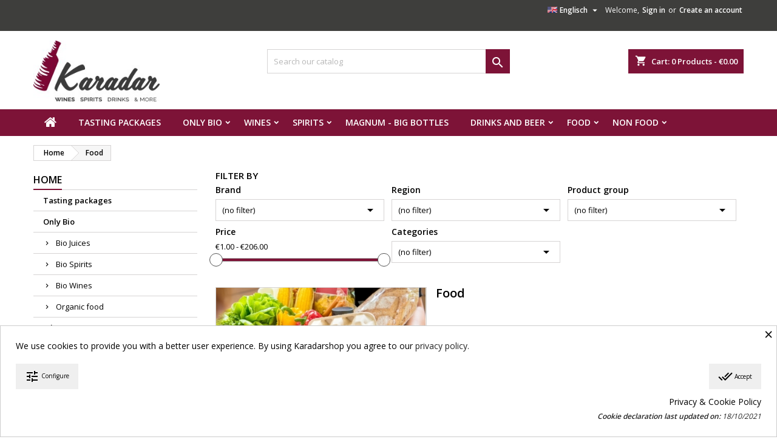

--- FILE ---
content_type: text/html; charset=utf-8
request_url: https://karadarshop.com/en/food
body_size: 33030
content:
<!doctype html>
<html lang="en">

  <head>
    
      
  <meta charset="utf-8">


  <meta http-equiv="x-ua-compatible" content="ie=edge">



  <title>Food</title>
  <meta name="description" content="">
  <meta name="keywords" content="">
        <link rel="canonical" href="https://karadarshop.com/en/food">
  


  <meta name="viewport" content="width=device-width, initial-scale=1">



  <link rel="icon" type="image/vnd.microsoft.icon" href="/img/favicon.ico?1581677309">
  <link rel="shortcut icon" type="image/x-icon" href="/img/favicon.ico?1581677309">



    <link rel="stylesheet" href="https://karadarshop.com/themes/AngarTheme/assets/cache/theme-7d47c7197.css" type="text/css" media="all">


<link rel="stylesheet" href="https://fonts.googleapis.com/css?family=Open+Sans:400,600&amp;subset=latin,latin-ext" type="text/css" media="all" />


  

  <script type="text/javascript">
        var ajax_controller = "https:\/\/karadarshop.com\/en\/checkout-fields?ajax=1";
        var checkout_label = "Checkout";
        var etsSeoFo = {"currentController":"category","conf":{"removeId":true}};
        var is_required_label = " is required";
        var pixel_fc = "https:\/\/karadarshop.com\/en\/module\/pspixel\/FrontAjaxPixel";
        var prestashop = {"cart":{"products":[],"totals":{"total":{"type":"total","label":"Total","amount":0,"value":"\u20ac0.00"},"total_including_tax":{"type":"total","label":"Total (tax incl.)","amount":0,"value":"\u20ac0.00"},"total_excluding_tax":{"type":"total","label":"Total (tax excl.)","amount":0,"value":"\u20ac0.00"}},"subtotals":{"products":{"type":"products","label":"Subtotal","amount":0,"value":"\u20ac0.00"},"discounts":null,"shipping":{"type":"shipping","label":"Shipping","amount":0,"value":"Free"},"tax":{"type":"tax","label":"Included taxes","amount":0,"value":"\u20ac0.00"}},"products_count":0,"summary_string":"0 items","vouchers":{"allowed":1,"added":[]},"discounts":[],"minimalPurchase":30,"minimalPurchaseRequired":"A minimum shopping cart total of \u20ac30.00 (tax excl.) is required to validate your order. Current cart total is \u20ac0.00 (tax excl.)."},"currency":{"name":"Euro","iso_code":"EUR","iso_code_num":"978","sign":"\u20ac"},"customer":{"lastname":null,"firstname":null,"email":null,"birthday":null,"newsletter":null,"newsletter_date_add":null,"optin":null,"website":null,"company":null,"siret":null,"ape":null,"is_logged":false,"gender":{"type":null,"name":null},"addresses":[]},"language":{"name":"Englisch (English)","iso_code":"en","locale":"en-US","language_code":"en-US","is_rtl":"0","date_format_lite":"d\/m\/Y","date_format_full":"d\/m\/Y H:i:s","id":2},"page":{"title":"","canonical":"https:\/\/karadarshop.com\/en\/food","meta":{"title":"Food","description":"","keywords":"","robots":"index"},"page_name":"category","body_classes":{"lang-en":true,"lang-rtl":false,"country-IT":true,"currency-EUR":true,"layout-left-column":true,"page-category":true,"tax-display-enabled":true,"category-id-328":true,"category-Food":true,"category-id-parent-2":true,"category-depth-level-2":true},"admin_notifications":[]},"shop":{"name":"Karadarshop.com","logo":"\/img\/karadarshopcom-logo-1581344745.jpg","stores_icon":"\/img\/logo_stores.png","favicon":"\/img\/favicon.ico"},"urls":{"base_url":"https:\/\/karadarshop.com\/","current_url":"https:\/\/karadarshop.com\/en\/food","shop_domain_url":"https:\/\/karadarshop.com","img_ps_url":"https:\/\/karadarshop.com\/img\/","img_cat_url":"https:\/\/karadarshop.com\/img\/c\/","img_lang_url":"https:\/\/karadarshop.com\/img\/l\/","img_prod_url":"https:\/\/karadarshop.com\/img\/p\/","img_manu_url":"https:\/\/karadarshop.com\/img\/m\/","img_sup_url":"https:\/\/karadarshop.com\/img\/su\/","img_ship_url":"https:\/\/karadarshop.com\/img\/s\/","img_store_url":"https:\/\/karadarshop.com\/img\/st\/","img_col_url":"https:\/\/karadarshop.com\/img\/co\/","img_url":"https:\/\/karadarshop.com\/themes\/AngarTheme\/assets\/img\/","css_url":"https:\/\/karadarshop.com\/themes\/AngarTheme\/assets\/css\/","js_url":"https:\/\/karadarshop.com\/themes\/AngarTheme\/assets\/js\/","pic_url":"https:\/\/karadarshop.com\/upload\/","pages":{"address":"https:\/\/karadarshop.com\/en\/indirizzo","addresses":"https:\/\/karadarshop.com\/en\/indirizzi","authentication":"https:\/\/karadarshop.com\/en\/login","cart":"https:\/\/karadarshop.com\/en\/carrello","category":"https:\/\/karadarshop.com\/en\/index.php?controller=category","cms":"https:\/\/karadarshop.com\/en\/index.php?controller=cms","contact":"https:\/\/karadarshop.com\/en\/contattaci","discount":"https:\/\/karadarshop.com\/en\/buoni-sconto","guest_tracking":"https:\/\/karadarshop.com\/en\/tracciatura-ospite","history":"https:\/\/karadarshop.com\/en\/cronologia-ordini","identity":"https:\/\/karadarshop.com\/en\/dati-personali","index":"https:\/\/karadarshop.com\/en\/","my_account":"https:\/\/karadarshop.com\/en\/account","order_confirmation":"https:\/\/karadarshop.com\/en\/conferma-ordine","order_detail":"https:\/\/karadarshop.com\/en\/index.php?controller=order-detail","order_follow":"https:\/\/karadarshop.com\/en\/segui-ordine","order":"https:\/\/karadarshop.com\/en\/ordine","order_return":"https:\/\/karadarshop.com\/en\/index.php?controller=order-return","order_slip":"https:\/\/karadarshop.com\/en\/buono-ordine","pagenotfound":"https:\/\/karadarshop.com\/en\/pagina-non-trovata","password":"https:\/\/karadarshop.com\/en\/recupero-password","pdf_invoice":"https:\/\/karadarshop.com\/en\/index.php?controller=pdf-invoice","pdf_order_return":"https:\/\/karadarshop.com\/en\/index.php?controller=pdf-order-return","pdf_order_slip":"https:\/\/karadarshop.com\/en\/index.php?controller=pdf-order-slip","prices_drop":"https:\/\/karadarshop.com\/en\/offerte","product":"https:\/\/karadarshop.com\/en\/index.php?controller=product","search":"https:\/\/karadarshop.com\/en\/ricerca","sitemap":"https:\/\/karadarshop.com\/en\/Mappa del sito","stores":"https:\/\/karadarshop.com\/en\/negozi","supplier":"https:\/\/karadarshop.com\/en\/fornitori","register":"https:\/\/karadarshop.com\/en\/login?create_account=1","order_login":"https:\/\/karadarshop.com\/en\/ordine?login=1"},"alternative_langs":{"de-DE":"https:\/\/karadarshop.com\/de\/lebensmittel","en-US":"https:\/\/karadarshop.com\/en\/food","it-IT":"https:\/\/karadarshop.com\/it\/alimentari"},"theme_assets":"\/themes\/AngarTheme\/assets\/","actions":{"logout":"https:\/\/karadarshop.com\/en\/?mylogout="},"no_picture_image":{"bySize":{"small_default":{"url":"https:\/\/karadarshop.com\/img\/p\/en-default-small_default.jpg","width":98,"height":98},"cart_default":{"url":"https:\/\/karadarshop.com\/img\/p\/en-default-cart_default.jpg","width":125,"height":125},"home_default":{"url":"https:\/\/karadarshop.com\/img\/p\/en-default-home_default.jpg","width":259,"height":259},"large_default":{"url":"https:\/\/karadarshop.com\/img\/p\/en-default-large_default.jpg","width":1000,"height":1500},"medium_default":{"url":"https:\/\/karadarshop.com\/img\/p\/en-default-medium_default.jpg","width":1000,"height":1500}},"small":{"url":"https:\/\/karadarshop.com\/img\/p\/en-default-small_default.jpg","width":98,"height":98},"medium":{"url":"https:\/\/karadarshop.com\/img\/p\/en-default-home_default.jpg","width":259,"height":259},"large":{"url":"https:\/\/karadarshop.com\/img\/p\/en-default-medium_default.jpg","width":1000,"height":1500},"legend":""}},"configuration":{"display_taxes_label":true,"display_prices_tax_incl":true,"is_catalog":false,"show_prices":true,"opt_in":{"partner":false},"quantity_discount":{"type":"discount","label":"Discount"},"voucher_enabled":1,"return_enabled":0},"field_required":[],"breadcrumb":{"links":[{"title":"Home","url":"https:\/\/karadarshop.com\/en\/"},{"title":"Food","url":"https:\/\/karadarshop.com\/en\/food"}],"count":2},"link":{"protocol_link":"https:\/\/","protocol_content":"https:\/\/"},"time":1769105073,"static_token":"4bbcc828017f86a0a3c3f957d71578d1","token":"1c5a21489c52356921fab6a7611b8e6c"};
        var psemailsubscription_subscription = "https:\/\/karadarshop.com\/en\/module\/ps_emailsubscription\/subscription";
      </script>
	 
	 



  <style>
            div#cookiesplus-modal,
        #cookiesplus-modal > div,
        #cookiesplus-modal p {
            background-color: #ffffff !important;
        }
    
    
    
    

    
            #cookiesplus-modal .cookiesplus-accept {
            font-size: 10px !important;
        }
    
    
    
    
    
            #cookiesplus-modal .cookiesplus-more-information {
            font-size: 10px !important;
        }
    
    
    
    
    
            #cookiesplus-modal .cookiesplus-reject {
            font-size: 10px !important;
        }
    
    
    
    
    
            #cookiesplus-modal .cookiesplus-save {
            font-size: 10px !important;
        }
    
    
    
    #cookiesplus-tab {
                            
        
            }
</style>
<!-- emarketing start -->
<meta name="google-site-verification" content="j9A_6UMJYUCBcgJMRxvlEnmw--G26dR-4x6cK1mUho8" />
<!-- Global site tag (gtag.js) - Google Ads: 579371805 -->
<script async src="https://www.googletagmanager.com/gtag/js?id=AW-579371805"></script>
<script>
  window.dataLayer = window.dataLayer || [];
  function gtag(){dataLayer.push(arguments);}
  gtag('js', new Date());

  gtag('config', 'AW-579371805');
</script>


<!-- emarketing end -->
<style>
body {
background-color: #ffffff;
font-family: "Open Sans", Arial, Helvetica, sans-serif;
}

.products .product-miniature .product-title {
height: 32px;
}

.products .product-miniature .product-title a {
font-size: 14px;
line-height: 16px;
}

#content-wrapper .products .product-miniature .product-desc {
height: 36px;
}

@media (min-width: 991px) {
#home_categories ul li .cat-container {
min-height: 0px;
}
}

@media (min-width: 768px) {
a#_desktop_logo {
padding-top: 16px;
padding-bottom: 13px;
}
}

nav.header-nav {
background: #3e3e3c;
}

nav.header-nav,
.header_sep2 #contact-link span.shop-phone,
.header_sep2 #contact-link span.shop-phone.shop-tel,
.header_sep2 #contact-link span.shop-phone:last-child,
.header_sep2 .lang_currency_top,
.header_sep2 .lang_currency_top:last-child,
.header_sep2 #_desktop_currency_selector,
.header_sep2 #_desktop_language_selector,
.header_sep2 #_desktop_user_info {
border-color: #3e3e3c;
}

#contact-link,
#contact-link a,
.lang_currency_top span.lang_currency_text,
.lang_currency_top .dropdown i.expand-more,
nav.header-nav .user-info span,
nav.header-nav .user-info a.logout,
#languages-block-top div.current,
nav.header-nav a{
color: #ffffff;
}

#contact-link span.shop-phone strong,
#contact-link span.shop-phone strong a,
.lang_currency_top span.expand-more,
nav.header-nav .user-info a.account {
color: #ffffff;
}

#contact-link span.shop-phone i {
color: #ffffff;
}

.header-top {
background: #ffffff;
}

div#search_widget form button[type=submit] {
background: #7d1337;
color: #ffffff;
}

div#search_widget form button[type=submit]:hover {
background: #7d1337;
color: #ffffff;
}


#header div#_desktop_cart .blockcart .header {
background: #7d1337;
}

#header div#_desktop_cart .blockcart .header a.cart_link {
color: #ffffff;
}


#homepage-slider .bx-wrapper .bx-pager.bx-default-pager a:hover,
#homepage-slider .bx-wrapper .bx-pager.bx-default-pager a.active{
background: #7d1337;
}

div#rwd_menu {
background: #7d1337;
}

div#rwd_menu,
div#rwd_menu a {
color: #ffffff;
}

div#rwd_menu,
div#rwd_menu .rwd_menu_item,
div#rwd_menu .rwd_menu_item:first-child {
border-color: #7d1337;
}

div#rwd_menu .rwd_menu_item:hover,
div#rwd_menu .rwd_menu_item:focus,
div#rwd_menu .rwd_menu_item a:hover,
div#rwd_menu .rwd_menu_item a:focus {
color: #ffffff;
background: #7d1337;
}

#mobile_top_menu_wrapper2 .top-menu li a:hover,
.rwd_menu_open ul.user_info li a:hover {
background: #7d1337;
color: #ffffff;
}

#_desktop_top_menu{
background: #7d1337;
}

#_desktop_top_menu,
#_desktop_top_menu > ul > li,
.menu_sep1 #_desktop_top_menu > ul > li,
.menu_sep1 #_desktop_top_menu > ul > li:last-child,
.menu_sep2 #_desktop_top_menu,
.menu_sep2 #_desktop_top_menu > ul > li,
.menu_sep2 #_desktop_top_menu > ul > li:last-child,
.menu_sep3 #_desktop_top_menu,
.menu_sep4 #_desktop_top_menu,
.menu_sep5 #_desktop_top_menu,
.menu_sep6 #_desktop_top_menu {
border-color: #7d1337;
}

#_desktop_top_menu > ul > li > a {
color: #ffffff;
}

#_desktop_top_menu > ul > li:hover > a {
color: #ffffff;
background: #7d1337;
}

.submenu1 #_desktop_top_menu .popover.sub-menu ul.top-menu li a:hover {
background: #7d1337;
color: #ffffff;
}

#home_categories .homecat_title span {
border-color: #7d1337;
}

#home_categories ul li .homecat_name span {
background: #7d1337;
}

#home_categories ul li a.view_more {
background: #7d1337;
color: #ffffff;
border-color: #7d1337;
}

#home_categories ul li a.view_more:hover {
background: #903755;
color: #ffffff;
border-color: #7d1337;
}

.columns .text-uppercase a,
.columns .text-uppercase span,
.columns div#_desktop_cart .cart_index_title a,
#home_man_product .catprod_title a span {
border-color: #7d1337;
}

#index .tabs ul.nav-tabs li.nav-item a.active,
#index .tabs ul.nav-tabs li.nav-item a:hover,
.index_title a,
.index_title span {
border-color: #7d1337;
}

a.product-flags-plist span.product-flag.new,
#home_cat_product a.product-flags-plist span.product-flag.new,
#product #content .product-flags li,
#product #content .product-flags .product-flag.new {
background: #383838;
}

.products .product-miniature .product-title a,
#home_cat_product ul li .right-block .name_block a {
color: #000000;
}

.products .product-miniature span.price,
#home_cat_product ul li .product-price-and-shipping .price,
.ui-widget .search_right span.search_price {
color: #7d1337;
}

.button-container .add-to-cart:hover,
#subcart .cart-buttons .viewcart:hover {
background: #903755;
color: #ffffff;
border-color: #7d1337;
}

.button-container .add-to-cart,
.button-container .add-to-cart:disabled,
#subcart .cart-buttons .viewcart {
background: #7d1337;
color: #ffffff;
border-color: #7d1337;
}

#home_cat_product .catprod_title span {
border-color: #7d1337;
}

#home_man .man_title span {
border-color: #7d1337;
}

div#angarinfo_block .icon_cms {
color: #7d1337;
}

.footer-container {
background: #efefef;
}

.footer-container,
.footer-container .h3,
.footer-container .links .title,
.row.social_footer {
border-color: #efefef;
}

.footer-container .h3 span,
.footer-container .h3 a,
.footer-container .links .title span.h3,
.footer-container .links .title a.h3 {
border-color: #7d1337;
}

.footer-container,
.footer-container .h3,
.footer-container .links .title .h3,
.footer-container a,
.footer-container li a,
.footer-container .links ul>li a {
color: #000000;
}

.block_newsletter .btn-newsletter {
background: #7d1337;
color: #ffffff;
}

.block_newsletter .btn-newsletter:hover {
background: #903755;
color: #ffffff;
}

.footer-container .bottom-footer {
background: #7d1337;
border-color: #7d1337;
color: #ffffff;
}

.product-prices .current-price span.price {
color: #7d1337;
}

.product-add-to-cart button.btn.add-to-cart:hover {
background: #903755;
color: #ffffff;
border-color: #7d1337;
}

.product-add-to-cart button.btn.add-to-cart,
.product-add-to-cart button.btn.add-to-cart:disabled {
background: #7d1337;
color: #ffffff;
border-color: #7d1337;
}

#product .tabs ul.nav-tabs li.nav-item a.active,
#product .tabs ul.nav-tabs li.nav-item a:hover,
#product .index_title span,
.page-product-heading span,
body #product-comments-list-header .comments-nb {
border-color: #7d1337;
}

.btn-primary:hover {
background: #3aa04c;
color: #ffffff;
border-color: #196f28;
}

.btn-primary,
.btn-primary.disabled,
.btn-primary:disabled,
.btn-primary.disabled:hover {
background: #43b754;
color: #ffffff;
border-color: #399a49;
}

.btn-secondary:hover {
background: #903755;
color: #ffffff;
border-color: #903755;
}

.btn-secondary,
.btn-secondary.disabled,
.btn-secondary:disabled,
.btn-secondary.disabled:hover {
background: #383331;
color: #ffffff;
border-color: #ffffff;
}

.form-control:focus, .input-group.focus {
border-color: #dbdbdb;;
outline-color: #dbdbdb;;
}

body .pagination .page-list .current a,
body .pagination .page-list a:hover,
body .pagination .page-list .current a.disabled,
body .pagination .page-list .current a.disabled:hover {
color: #7d1337;
}

.page-my-account #content .links a:hover i {
color: #7d1337;
}

#scroll_top {
background: #7d1337;
color: #ffffff;
}

#scroll_top:hover,
#scroll_top:focus {
background: #903755;
color: #ffffff;
}

</style>          <meta property="og:url" content="https://karadarshop.com/en/food" />
      <meta property="og:title" content="Food" />
      <meta property="og:description" content="" />
      <meta property="og:image" content="https://karadarshop.com/c/328-category_default/food.jpg" />
      <meta property="og:type" content="article" />
                  <meta property="article:publisher" content="https://www.facebook.com/vinoteque.karadar" />
                                                              <meta name="google-site-verification" content="j9A_6UMJYUCBcgJMRxvlEnmw--G26dR-4x6cK1mUho8" />
                    
  <script type='application/ld+json' class='ets-seo-schema-graph--main'>
    {"@context":"https://schema.org","@graph":[{"@type":"WebSite","@id":"https://karadarshop.com/#website","url":"https://karadarshop.com/","name":"Karadarshop.com","potentialAction":{"@type":"SearchAction","target":"https://karadarshop.com/search?s={search_term_string}","query-input":"required name=search_term_string"}},{"@type":"BreadcrumbList","@id":"https://karadarshop.com/#breadcrumb","itemListElement":[{"@type":"ListItem","position":1,"item":{"@type":"WebPage","name":"Home","@id":"https://karadarshop.com/en/","url":"https://karadarshop.com/en/"}},{"@type":"ListItem","position":2,"item":{"@type":"WebPage","name":"Food","@id":"https://karadarshop.com/en/food","url":"https://karadarshop.com/en/food"}}]}]}
</script>
<!-- Facebook Pixel Code -->

<script>
    !function(f,b,e,v,n,t,s)
    {if(f.fbq)return;n=f.fbq=function(){n.callMethod? n.callMethod.apply(n,arguments):n.queue.push(arguments)};
    if(!f._fbq)f._fbq=n;n.push=n;n.loaded=!0;n.version='2.0';n.agent='plprestashop-download'; // n.agent to keep because of partnership
    n.queue=[];t=b.createElement(e);t.async=!0;
    t.src=v;s=b.getElementsByTagName(e)[0];
    s.parentNode.insertBefore(t,s)}(window, document,'script', 'https://connect.facebook.net/en_US/fbevents.js');

            fbq('init', '1677358382582725');
        
    fbq('track', 'PageView');
</script>

<noscript>
    <img height="1" width="1" style="display:none" src="https://www.facebook.com/tr?id=1677358382582725&ev=PageView&noscript=1"/>
</noscript>

<!-- End Facebook Pixel Code -->

<!-- Set Facebook Pixel Product Export -->
<!-- END OF Set Facebook Pixel Product Export -->

    
        <script>
            fbq('trackCustom', 'ViewCategory', {content_name: 'Food EN', content_category: 'Home > Food', content_ids: ['9897039', '9897040', '9897041', '9897042', '9897043', '9897044', '9897045', '9897046', '9897047', '9897048'], content_type: 'product'});
        </script>
    
<script> var cartConditionsUrl='https://karadarshop.com/en/carrello?ajax=1&getCartConditions=1'; </script><!-- START OF DOOFINDER SCRIPT -->
  <script>
    const dfLayerOptions = {
      installationId: "a9e061cc-0573-4f1a-9527-8ce8631c1651",
      zone: "eu1",
      language: "en-us",
      currency: "EUR"
    };
    (function (l, a, y, e, r, s) {
      r = l.createElement(a); r.onload = e; r.async = 1; r.src = y;
      s = l.getElementsByTagName(a)[0]; s.parentNode.insertBefore(r, s);
    })(document, 'script', 'https://cdn.doofinder.com/livelayer/1/js/loader.min.js', function () {
      doofinderLoader.load(dfLayerOptions);
    });

    document.addEventListener('doofinder.cart.add', function(event) {

      const checkIfCartItemHasVariation = (cartObject) => {
        return (cartObject.item_id === cartObject.grouping_id) ? false : true;
      }

      /**
      * Returns only ID from string
      */
      const sanitizeVariationID = (variationID) => {
        return variationID.replace(/\D/g, "")
      }

      doofinderManageCart({
        cartURL          : "https://karadarshop.com/en/carrello",  //required for prestashop 1.7, in previous versions it will be empty.
        cartToken        : "4bbcc828017f86a0a3c3f957d71578d1",
        productID        : checkIfCartItemHasVariation(event.detail) ? event.detail.grouping_id : event.detail.item_id,
        customizationID  : checkIfCartItemHasVariation(event.detail) ? sanitizeVariationID(event.detail.item_id) : 0,   // If there are no combinations, the value will be 0
        cuantity         : event.detail.amount,
      });
    });
  </script>
<!-- END OF DOOFINDER SCRIPT -->




    
  </head>

  <body id="category" class="lang-en country-it currency-eur layout-left-column page-category tax-display-enabled category-id-328 category-food category-id-parent-2 category-depth-level-2  ps_176
	no_bg #ffffff bg_attatchment_fixed bg_position_tl bg_repeat_xy bg_size_initial slider_position_top slider_controls_white banners_top3 banners_top_tablets3 banners_top_phones1 banners_bottom2 banners_bottom_tablets2 banners_bottom_phones1 submenu1 pl_1col_qty_4 pl_2col_qty_3 pl_3col_qty_3 pl_1col_qty_bigtablets_4 pl_2col_qty_bigtablets_3 pl_3col_qty_bigtablets_2 pl_1col_qty_tablets_3 pl_1col_qty_phones_1 home_tabs2 pl_border_type1 32 14 16 pl_button_icon_yes pl_button_qty1 pl_desc_yes pl_reviews_yes pl_availability_yes  hide_reference_no hide_reassurance_yes product_tabs1    menu_sep0 header_sep1 slider_full_width feat_cat_style2 feat_cat4 feat_cat_bigtablets2 feat_cat_tablets2 feat_cat_phones0 all_products_no pl_colors_yes newsletter_info_yes stickycart_yes stickymenu_yes homeicon_no pl_man_yes product_hide_man_no  pl_ref_yes  mainfont_Open_Sans bg_white  not_logged ">

    
      
    

    <main>
      
              

      <header id="header">
        
          


  <div class="header-banner">
    
  </div>



  <nav class="header-nav">
    <div class="container">
      <div class="row">
          <div class="col-md-12 col-xs-12">
            <div id="_desktop_contact_link">
  <div id="contact-link">

	
			<span class="shop-phone contact_link">
			<a href="https://karadarshop.com/en/contattaci">Contact</a>
		</span>
	
			<span class="shop-phone shop-email">
			<i class="fa fa-envelope"></i>
			<span class="shop-phone_text">Email:</span>
			<strong><a href="&#109;&#97;&#105;&#108;&#116;&#111;&#58;%6f%72%64%65%72@%6b%61%72%61%64%61%72%73%68%6f%70.%63%6f%6d" >&#x6f;&#x72;&#x64;&#x65;&#x72;&#x40;&#x6b;&#x61;&#x72;&#x61;&#x64;&#x61;&#x72;&#x73;&#x68;&#x6f;&#x70;&#x2e;&#x63;&#x6f;&#x6d;</a></strong>
		</span>
	
  </div>
</div>


            <div id="_desktop_user_info">
  <div class="user-info">


	<ul class="user_info hidden-md-up">

		
			<li><a href="https://karadarshop.com/en/account" title="Log in to your customer account" rel="nofollow">Sign in</a></li>
			<li><a href="https://karadarshop.com/en/login?create_account=1" title="Log in to your customer account" rel="nofollow">Create an account</a></li>

		
	</ul>


	<div class="hidden-sm-down">
		<span class="welcome">Welcome,</span>
					<a class="account" href="https://karadarshop.com/en/account" title="Log in to your customer account" rel="nofollow">Sign in</a>

			<span class="or">or</span>

			<a class="account" href="https://karadarshop.com/en/login?create_account=1" title="Log in to your customer account" rel="nofollow">Create an account</a>
			</div>


  </div>
</div><div id="_desktop_language_selector" class="lang_currency_top">
  <div class="language-selector-wrapper">
	<div class="language-selector dropdown js-dropdown">
	  <button data-toggle="dropdown" class="hidden-sm-down2 btn-unstyle" aria-haspopup="true" aria-expanded="false" aria-label="Language dropdown">
		<img src="https://karadarshop.com/img/l/2.jpg" alt="en" width="16" height="11" />
		<span class="expand-more">Englisch</span>
		<i class="material-icons expand-more">&#xE5C5;</i>
	  </button>
	  <ul class="dropdown-menu hidden-sm-down2" aria-labelledby="language-selector-label">
				  <li >
			<a href="https://karadarshop.com/de/lebensmittel" class="dropdown-item">
				<img src="https://karadarshop.com/img/l/1.jpg" alt="de" width="16" height="11" />
				<span>Deutsch</span>
			</a>
		  </li>
				  <li  class="current" >
			<a href="https://karadarshop.com/en/food" class="dropdown-item">
				<img src="https://karadarshop.com/img/l/2.jpg" alt="en" width="16" height="11" />
				<span>Englisch</span>
			</a>
		  </li>
				  <li >
			<a href="https://karadarshop.com/it/alimentari" class="dropdown-item">
				<img src="https://karadarshop.com/img/l/3.jpg" alt="it" width="16" height="11" />
				<span>Italiano</span>
			</a>
		  </li>
			  </ul>
	</div>
  </div>
</div>
<style>
    #dgGoogleWidgetTranslate {
        padding-top: 7px;
        padding-bottom: 4px;
    }

    .goog-te-gadget-simple {
        border: 0 !important;
        background: #f8f8f8 !important;
    }

    .goog-te-gadget-simple .goog-te-menu-value {
        padding-bottom: 0;
        padding-top: 4px;

    }

    .goog-te-gadget-simple .goog-te-menu-value:hover span, .goog-te-gadget-simple .goog-te-menu-value:hover span:last-child {
        color: #d15420 !important;
        -wekbit-transition: color 0.2s linear !important;
        -moz-transition: color 0.2s linear !important;
        transition: color 0.2s linear !important;
    }

    .goog-te-gadget-simple .goog-te-menu-value span {
        border: 0 !important;
        color: rgba(0, 0, 0, 0.55);
        font-size: 13px !important;
        font-family: 'Open Sans' !important;
        font-weight: 600;
    }

    .goog-te-menu-value span {
        border-right: 0;
    }

    .goog-te-menu-value span:last-child {
        padding-left: 3px;
        margin-top: 3px;
    }

    #dgGoogleWidgetTranslate img {
        float: left;
    }
</style>
<div id="dgGoogleWidgetTranslate"></div>
<script type="text/javascript">
    function googleTranslateElementInit() {
        new google.translate.TranslateElement({
            layout: google.translate.TranslateElement.InlineLayout.SIMPLE,
            autoDisplay: false
        }, 'dgGoogleWidgetTranslate');
    }
</script>
<script type="text/javascript"
        src="//translate.google.com/translate_a/element.js?cb=googleTranslateElementInit"></script>

          </div>
      </div>
    </div>
  </nav>



  <div class="header-top">
    <div class="container">
	  <div class="row">
		<a href="https://karadarshop.com/" class="col-md-4 hidden-sm-down2" id="_desktop_logo">
			<img class="logo img-responsive" src="/img/karadarshopcom-logo-1581344745.jpg" alt="Karadarshop.com">
		</a>
		
<div id="_desktop_cart">

	<div class="cart_top">

		<div class="blockcart cart-preview inactive" data-refresh-url="//karadarshop.com/en/module/ps_shoppingcart/ajax">
			<div class="header">
			
				<div class="cart_index_title">
					<a class="cart_link" rel="nofollow" href="//karadarshop.com/en/carrello?action=show">
						<i class="material-icons shopping-cart">shopping_cart</i>
						<span class="hidden-sm-down cart_title">Cart:</span>
						<span class="cart-products-count">
							0<span> Products - €0.00</span>
						</span>
					</a>
				</div>


				<div id="subcart">

					<ul class="cart_products">

											<li>There are no more items in your cart</li>
					
										</ul>

					<ul class="cart-subtotals">

				
						<li>
							<span class="text">Shipping</span>
							<span class="value">Free</span>
							<span class="clearfix"></span>
						</li>

						<li>
							<span class="text">Total</span>
							<span class="value">€0.00</span>
							<span class="clearfix"></span>
						</li>

					</ul>

					<div class="cart-buttons">
						<a class="btn btn-primary viewcart" href="//karadarshop.com/en/carrello?action=show">Check Out <i class="material-icons">&#xE315;</i></a>
											</div>

				</div>

			</div>
		</div>

	</div>

</div>


<!-- Block search module TOP -->
<div id="_desktop_search_widget" class="col-lg-4 col-md-4 col-sm-12 search-widget hidden-sm-down ">
	<div id="search_widget" data-search-controller-url="//karadarshop.com/en/ricerca">
		<form method="get" action="//karadarshop.com/en/ricerca">
			<input type="hidden" name="controller" value="search">
			<input type="text" name="s" value="" placeholder="Search our catalog" aria-label="Search">
			<button type="submit">
				<i class="material-icons search">&#xE8B6;</i>
				<span class="hidden-xl-down">Search</span>
			</button>
		</form>
	</div>
</div>
<!-- /Block search module TOP -->

		<div class="clearfix"></div>
	  </div>
    </div>

	<div id="rwd_menu" class="hidden-md-up">
		<div class="container">
			<div id="menu-icon2" class="rwd_menu_item"><i class="material-icons d-inline">&#xE5D2;</i></div>
			<div id="search-icon" class="rwd_menu_item"><i class="material-icons search">&#xE8B6;</i></div>
			<div id="user-icon" class="rwd_menu_item"><i class="material-icons logged">&#xE7FF;</i></div>
			<div id="_mobile_cart" class="rwd_menu_item"></div>
		</div>
		<div class="clearfix"></div>
	</div>

	<div class="container">
		<div id="mobile_top_menu_wrapper2" class="rwd_menu_open hidden-md-up" style="display:none;">
			<div class="js-top-menu mobile" id="_mobile_top_menu"></div>
		</div>

		<div id="mobile_search_wrapper" class="rwd_menu_open hidden-md-up" style="display:none;">
			<div id="_mobile_search_widget"></div>
		</div>

		<div id="mobile_user_wrapper" class="rwd_menu_open hidden-md-up" style="display:none;">
			<div id="_mobile_user_info"></div>
		</div>
	</div>
  </div>
  

<div class="menu js-top-menu position-static hidden-sm-down" id="_desktop_top_menu">
    
          <ul class="top-menu container" id="top-menu" data-depth="0">

					<li class="home_icon"><a href="https://karadarshop.com/"><i class="icon-home"></i><span>Home</span></a></li>
		
                    <li class="category" id="category-1172">
                          <a
                class="dropdown-item"
                href="https://karadarshop.com/en/tasting-packages" data-depth="0"
                              >
                                Tasting packages
              </a>
                          </li>
                    <li class="category" id="category-397">
                          <a
                class="dropdown-item sf-with-ul"
                href="https://karadarshop.com/en/only-bio" data-depth="0"
                              >
                                                                      <span class="float-xs-right hidden-md-up">
                    <span data-target="#top_sub_menu_5665" data-toggle="collapse" class="navbar-toggler collapse-icons">
                      <i class="material-icons add">&#xE313;</i>
                      <i class="material-icons remove">&#xE316;</i>
                    </span>
                  </span>
                                Only Bio
              </a>
                            <div  class="popover sub-menu js-sub-menu collapse" id="top_sub_menu_5665">
                
          <ul class="top-menu container"  data-depth="1">

		
                    <li class="category" id="category-399">
                          <a
                class="dropdown-item dropdown-submenu"
                href="https://karadarshop.com/en/bio-juices" data-depth="1"
                              >
                                Bio Juices
              </a>
                          </li>
                    <li class="category" id="category-400">
                          <a
                class="dropdown-item dropdown-submenu"
                href="https://karadarshop.com/en/bio-spirits" data-depth="1"
                              >
                                Bio Spirits
              </a>
                          </li>
                    <li class="category" id="category-398">
                          <a
                class="dropdown-item dropdown-submenu"
                href="https://karadarshop.com/en/bio-wines" data-depth="1"
                              >
                                Bio Wines
              </a>
                          </li>
                    <li class="category" id="category-1165">
                          <a
                class="dropdown-item dropdown-submenu"
                href="https://karadarshop.com/en/organic-food" data-depth="1"
                              >
                                Organic food
              </a>
                          </li>
              </ul>
    
              </div>
                          </li>
                    <li class="category" id="category-313">
                          <a
                class="dropdown-item sf-with-ul"
                href="https://karadarshop.com/en/wines" data-depth="0"
                              >
                                                                      <span class="float-xs-right hidden-md-up">
                    <span data-target="#top_sub_menu_27528" data-toggle="collapse" class="navbar-toggler collapse-icons">
                      <i class="material-icons add">&#xE313;</i>
                      <i class="material-icons remove">&#xE316;</i>
                    </span>
                  </span>
                                Wines
              </a>
                            <div  class="popover sub-menu js-sub-menu collapse" id="top_sub_menu_27528">
                
          <ul class="top-menu container"  data-depth="1">

		
                    <li class="category" id="category-314">
                          <a
                class="dropdown-item dropdown-submenu"
                href="https://karadarshop.com/en/sparkling-wines" data-depth="1"
                              >
                                Sparkling Wines
              </a>
                          </li>
                    <li class="category" id="category-315">
                          <a
                class="dropdown-item dropdown-submenu"
                href="https://karadarshop.com/en/white-wines" data-depth="1"
                              >
                                White Wines
              </a>
                          </li>
                    <li class="category" id="category-316">
                          <a
                class="dropdown-item dropdown-submenu"
                href="https://karadarshop.com/en/rose-wines" data-depth="1"
                              >
                                Rosé Wines
              </a>
                          </li>
                    <li class="category" id="category-317">
                          <a
                class="dropdown-item dropdown-submenu"
                href="https://karadarshop.com/en/red-wines" data-depth="1"
                              >
                                Red Wines
              </a>
                          </li>
                    <li class="category" id="category-318">
                          <a
                class="dropdown-item dropdown-submenu"
                href="https://karadarshop.com/en/dessert-wines" data-depth="1"
                              >
                                Dessert Wines
              </a>
                          </li>
              </ul>
    
              </div>
                          </li>
                    <li class="category" id="category-319">
                          <a
                class="dropdown-item sf-with-ul"
                href="https://karadarshop.com/en/spirits" data-depth="0"
                              >
                                                                      <span class="float-xs-right hidden-md-up">
                    <span data-target="#top_sub_menu_82054" data-toggle="collapse" class="navbar-toggler collapse-icons">
                      <i class="material-icons add">&#xE313;</i>
                      <i class="material-icons remove">&#xE316;</i>
                    </span>
                  </span>
                                Spirits
              </a>
                            <div  class="popover sub-menu js-sub-menu collapse" id="top_sub_menu_82054">
                
          <ul class="top-menu container"  data-depth="1">

		
                    <li class="category" id="category-320">
                          <a
                class="dropdown-item dropdown-submenu"
                href="https://karadarshop.com/en/distillates-grappa-and-liqueurs" data-depth="1"
                              >
                                Distillates, grappa and liqueurs
              </a>
                          </li>
                    <li class="category" id="category-321">
                          <a
                class="dropdown-item dropdown-submenu"
                href="https://karadarshop.com/en/gin" data-depth="1"
                              >
                                Gin
              </a>
                          </li>
                    <li class="category" id="category-322">
                          <a
                class="dropdown-item dropdown-submenu"
                href="https://karadarshop.com/en/whisky-whiskey" data-depth="1"
                              >
                                Whisky - Whiskey
              </a>
                          </li>
                    <li class="category" id="category-323">
                          <a
                class="dropdown-item dropdown-submenu"
                href="https://karadarshop.com/en/rumcachaca" data-depth="1"
                              >
                                Rum/Cachaca
              </a>
                          </li>
                    <li class="category" id="category-324">
                          <a
                class="dropdown-item dropdown-submenu"
                href="https://karadarshop.com/en/vodka-and-tequila" data-depth="1"
                              >
                                Vodka and Tequila
              </a>
                          </li>
                    <li class="category" id="category-1167">
                          <a
                class="dropdown-item dropdown-submenu"
                href="https://karadarshop.com/en/vermouth" data-depth="1"
                              >
                                Vermouth
              </a>
                          </li>
              </ul>
    
              </div>
                          </li>
                    <li class="category" id="category-387">
                          <a
                class="dropdown-item"
                href="https://karadarshop.com/en/magnum-big-bottles" data-depth="0"
                              >
                                Magnum - big bottles
              </a>
                          </li>
                    <li class="category" id="category-325">
                          <a
                class="dropdown-item sf-with-ul"
                href="https://karadarshop.com/en/drinks-and-beer" data-depth="0"
                              >
                                                                      <span class="float-xs-right hidden-md-up">
                    <span data-target="#top_sub_menu_45894" data-toggle="collapse" class="navbar-toggler collapse-icons">
                      <i class="material-icons add">&#xE313;</i>
                      <i class="material-icons remove">&#xE316;</i>
                    </span>
                  </span>
                                Drinks and Beer
              </a>
                            <div  class="popover sub-menu js-sub-menu collapse" id="top_sub_menu_45894">
                
          <ul class="top-menu container"  data-depth="1">

		
                    <li class="category" id="category-326">
                          <a
                class="dropdown-item dropdown-submenu"
                href="https://karadarshop.com/en/beer" data-depth="1"
                              >
                                Beer
              </a>
                          </li>
                    <li class="category" id="category-327">
                          <a
                class="dropdown-item dropdown-submenu"
                href="https://karadarshop.com/en/drinks-and-sodas" data-depth="1"
                              >
                                Drinks and sodas
              </a>
                          </li>
                    <li class="category" id="category-1161">
                          <a
                class="dropdown-item dropdown-submenu"
                href="https://karadarshop.com/en/cocktails" data-depth="1"
                              >
                                Cocktails
              </a>
                          </li>
              </ul>
    
              </div>
                          </li>
                    <li class="category current " id="category-328">
                          <a
                class="dropdown-item sf-with-ul"
                href="https://karadarshop.com/en/food" data-depth="0"
                              >
                                                                      <span class="float-xs-right hidden-md-up">
                    <span data-target="#top_sub_menu_90043" data-toggle="collapse" class="navbar-toggler collapse-icons">
                      <i class="material-icons add">&#xE313;</i>
                      <i class="material-icons remove">&#xE316;</i>
                    </span>
                  </span>
                                Food
              </a>
                            <div  class="popover sub-menu js-sub-menu collapse" id="top_sub_menu_90043">
                
          <ul class="top-menu container"  data-depth="1">

		
                    <li class="category" id="category-1163">
                          <a
                class="dropdown-item dropdown-submenu"
                href="https://karadarshop.com/en/sustainable-authentic" data-depth="1"
                              >
                                Sustainable &amp; authentic
              </a>
                          </li>
                    <li class="category" id="category-1164">
                          <a
                class="dropdown-item dropdown-submenu"
                href="https://karadarshop.com/en/conventional" data-depth="1"
                              >
                                Conventional
              </a>
                          </li>
              </ul>
    
              </div>
                          </li>
                    <li class="category" id="category-329">
                          <a
                class="dropdown-item sf-with-ul"
                href="https://karadarshop.com/en/non-food" data-depth="0"
                              >
                                                                      <span class="float-xs-right hidden-md-up">
                    <span data-target="#top_sub_menu_17250" data-toggle="collapse" class="navbar-toggler collapse-icons">
                      <i class="material-icons add">&#xE313;</i>
                      <i class="material-icons remove">&#xE316;</i>
                    </span>
                  </span>
                                Non food
              </a>
                            <div  class="popover sub-menu js-sub-menu collapse" id="top_sub_menu_17250">
                
          <ul class="top-menu container"  data-depth="1">

		
                    <li class="category" id="category-1169">
                          <a
                class="dropdown-item dropdown-submenu"
                href="https://karadarshop.com/en/wine-bar-accessoires" data-depth="1"
                              >
                                Wine - Bar Accessoires
              </a>
                          </li>
                    <li class="category" id="category-1170">
                          <a
                class="dropdown-item dropdown-submenu"
                href="https://karadarshop.com/en/kitchen-utensils" data-depth="1"
                              >
                                Kitchen utensils
              </a>
                          </li>
                    <li class="category" id="category-1171">
                          <a
                class="dropdown-item dropdown-submenu"
                href="https://karadarshop.com/en/pastry-utensils" data-depth="1"
                              >
                                Pastry utensils
              </a>
                          </li>
              </ul>
    
              </div>
                          </li>
              </ul>
    
    <div class="clearfix"></div>
</div>


        
      </header>

      
        
<aside id="notifications">
  <div class="container">
    
    
    
      </div>
</aside>
      

                          
      <section id="wrapper">
        
        <div class="container">
			
										
			<div class="row">
			  
				<nav data-depth="2" class="breadcrumb hidden-sm-down">
  <ol itemscope itemtype="http://schema.org/BreadcrumbList">
          
        <li itemprop="itemListElement" itemscope itemtype="http://schema.org/ListItem">
          <a itemprop="item" href="https://karadarshop.com/en/">
            <span itemprop="name">Home</span>
          </a>
          <meta itemprop="position" content="1">
        </li>
      
          
        <li itemprop="itemListElement" itemscope itemtype="http://schema.org/ListItem">
          <a itemprop="item" href="https://karadarshop.com/en/food">
            <span itemprop="name">Food</span>
          </a>
          <meta itemprop="position" content="2">
        </li>
      
      </ol>
</nav>
			  

			  
				<div id="left-column" class="columns col-xs-12 col-sm-4 col-md-3">
				  				  



<div class="block-categories block">
		<div class="h6 text-uppercase facet-label">
		<a href="https://karadarshop.com/en/home" title="Categories">Home</a>
	</div>

    <div class="block_content">
		<ul class="tree dhtml">
			
  <li><a href="https://karadarshop.com/en/tasting-packages" >Tasting packages</a></li><li><a href="https://karadarshop.com/en/only-bio" >Only Bio</a><ul>
  <li><a href="https://karadarshop.com/en/bio-juices" >Bio Juices</a></li><li><a href="https://karadarshop.com/en/bio-spirits" >Bio Spirits</a></li><li><a href="https://karadarshop.com/en/bio-wines" >Bio Wines</a></li><li><a href="https://karadarshop.com/en/organic-food" >Organic food</a></li></ul></li><li><a href="https://karadarshop.com/en/wines" >Wines</a><ul>
  <li><a href="https://karadarshop.com/en/sparkling-wines" >Sparkling Wines</a></li><li><a href="https://karadarshop.com/en/white-wines" >White Wines</a></li><li><a href="https://karadarshop.com/en/rose-wines" >Rosé Wines</a></li><li><a href="https://karadarshop.com/en/red-wines" >Red Wines</a></li><li><a href="https://karadarshop.com/en/dessert-wines" >Dessert Wines</a></li></ul></li><li><a href="https://karadarshop.com/en/spirits" >Spirits</a><ul>
  <li><a href="https://karadarshop.com/en/distillates-grappa-and-liqueurs" >Distillates, grappa and liqueurs</a></li><li><a href="https://karadarshop.com/en/gin" >Gin</a></li><li><a href="https://karadarshop.com/en/whisky-whiskey" >Whisky - Whiskey</a></li><li><a href="https://karadarshop.com/en/rumcachaca" >Rum/Cachaca</a></li><li><a href="https://karadarshop.com/en/vodka-and-tequila" >Vodka and Tequila</a></li><li><a href="https://karadarshop.com/en/vermouth" >Vermouth</a></li></ul></li><li><a href="https://karadarshop.com/en/magnum-big-bottles" >Magnum - big bottles</a></li><li><a href="https://karadarshop.com/en/drinks-and-beer" >Drinks and Beer</a><ul>
  <li><a href="https://karadarshop.com/en/beer" >Beer</a></li><li><a href="https://karadarshop.com/en/drinks-and-sodas" >Drinks and sodas</a></li><li><a href="https://karadarshop.com/en/cocktails" >Cocktails</a></li></ul></li><li><a href="https://karadarshop.com/en/non-food" >Non food</a><ul>
  <li><a href="https://karadarshop.com/en/wine-bar-accessoires" >Wine - Bar Accessoires</a></li><li><a href="https://karadarshop.com/en/kitchen-utensils" >Kitchen utensils</a></li><li><a href="https://karadarshop.com/en/pastry-utensils" >Pastry utensils</a></li></ul></li><li><a href="https://karadarshop.com/en/food" class="selected">Food</a><ul>
  <li><a href="https://karadarshop.com/en/sustainable-authentic" >Sustainable &amp; authentic</a></li><li><a href="https://karadarshop.com/en/conventional" >Conventional</a></li></ul></li><li><a href="https://karadarshop.com/en/product-group" >Product group</a></li><li><a href="https://karadarshop.com/en/nach-saison" >Nach Saison</a></li><li><a href="https://karadarshop.com/en/categories" >Categories</a></li><li><a href="https://karadarshop.com/en/products-by-region" >Products by region</a><ul>
  <li><a href="https://karadarshop.com/en/south-tirol" >South Tirol</a></li><li><a href="https://karadarshop.com/en/trentino" >Trentino</a></li><li><a href="https://karadarshop.com/en/friuli" >Friuli</a></li><li><a href="https://karadarshop.com/en/veneto" >Veneto</a></li><li><a href="https://karadarshop.com/en/lombardia" >Lombardia</a></li><li><a href="https://karadarshop.com/en/aosta" >Aosta</a></li><li><a href="https://karadarshop.com/en/piemonte" >Piemonte</a></li><li><a href="https://karadarshop.com/en/emiglia-romagna" >Emiglia Romagna</a></li><li><a href="https://karadarshop.com/en/liguria" >Liguria</a></li><li><a href="https://karadarshop.com/en/tuscany" >Tuscany</a></li><li><a href="https://karadarshop.com/en/marche" >Marche</a></li><li><a href="https://karadarshop.com/en/umbria" >Umbria</a></li><li><a href="https://karadarshop.com/en/lazio" >Lazio</a></li><li><a href="https://karadarshop.com/en/abruzzo" >Abruzzo</a></li><li><a href="https://karadarshop.com/en/molise" >Molise</a></li><li><a href="https://karadarshop.com/en/campania" >Campania</a></li><li><a href="https://karadarshop.com/en/puglia" >Puglia</a></li><li><a href="https://karadarshop.com/en/basilicata" >Basilicata</a></li><li><a href="https://karadarshop.com/en/calabria" >Calabria</a></li><li><a href="https://karadarshop.com/en/sicily" >Sicily</a></li><li><a href="https://karadarshop.com/en/sardegna" >Sardegna</a></li><li><a href="https://karadarshop.com/en/island-elba" >Island Elba</a></li><li><a href="https://karadarshop.com/en/italy" >Italy</a></li><li><a href="https://karadarshop.com/en/austria" >Austria</a></li><li><a href="https://karadarshop.com/en/germany" >Germany</a></li><li><a href="https://karadarshop.com/en/swiss" >Swiss</a></li><li><a href="https://karadarshop.com/en/france" >France</a></li><li><a href="https://karadarshop.com/en/spain" >Spain</a></li><li><a href="https://karadarshop.com/en/portugal" >Portugal</a></li><li><a href="https://karadarshop.com/en/hungary" >Hungary</a></li><li><a href="https://karadarshop.com/en/washington" >Washington</a></li><li><a href="https://karadarshop.com/en/california" >California</a></li><li><a href="https://karadarshop.com/en/mexico-and-caribbean" >Mexico and Caribbean</a></li><li><a href="https://karadarshop.com/en/brazil" >Brazil</a></li><li><a href="https://karadarshop.com/en/domenicanische-republik" >Domenicanische Republik</a></li><li><a href="https://karadarshop.com/en/cile" >Cile</a></li><li><a href="https://karadarshop.com/en/guyana" >Guyana</a></li><li><a href="https://karadarshop.com/en/venezuela" >Venezuela</a></li><li><a href="https://karadarshop.com/en/australia" >Australia</a></li><li><a href="https://karadarshop.com/en/england" >England</a></li><li><a href="https://karadarshop.com/en/scotland" >Scotland</a></li><li><a href="https://karadarshop.com/en/japan" >Japan</a></li></ul></li><li><a href="https://karadarshop.com/en/" ></a></li>
		</ul>
	</div>

</div>
<div id="angarbanners_left" class="angarbanners">
	<ul class="clearfix row">
	


	<li class="block">

		<p class="h6 text-uppercase "><span>Brands</span></p>
		
		<div class="block_content">
						<a href="https://karadarshop.com/en/brands" class="item-link" title="Brands">
			
									<img src="https://karadarshop.com/modules/angarbanners/views/img/f1c14cf19df54d340b1f0b3674fb26b7e2b31d78_brands-en.jpg" class="item-img img-responsive" title="Brands" alt="Brands" width="100%" height="100%"/>
				
				
						</a>
					</div>

	</li>



	


	<li class="block">

		<p class="h6 text-uppercase "><span>Banner</span></p>
		
		<div class="block_content">
			
									<img src="https://karadarshop.com/modules/angarbanners/views/img/400c6247581b83fda67f7b401ce8506dd726de8f_payments.jpg" class="item-img img-responsive" title="" alt="" width="100%" height="100%"/>
				
				
					</div>

	</li>



		</ul>
</div>


				  				</div>
			  

			  
  <div id="content-wrapper" class="left-column col-xs-12 col-sm-8 col-md-9">
    <div id="search_filters_wrapper" class="hidden-sm-down">
  <div id="search_filter_controls" class="hidden-md-up">
      <span id="_mobile_search_filters_clear_all"></span>
      <button class="btn btn-secondary ok">
        <i class="material-icons rtl-no-flip">&#xE876;</i>
        OK
      </button>
  </div>
    <div id="search_filters">
    
      <p class="text-uppercase h6 hidden-sm-down"><span>Filter By</span></p>
    

    
          

          <section class="facet clearfix">
        <p class="h6 facet-title hidden-sm-down">Brand</p>
                                                                                                                                                                                                                                                                                                                                                                                                                                                                                                                                                                                                                                                                                                                                                                                                                                                                                                                                                                                                                                                                                                                                                                                                                                                                                                                                                                                                                                                                                                                                                                                                                                                      
        <div class="title hidden-md-up" data-target="#facet_83903" data-toggle="collapse">
          <p class="h6 facet-title">Brand</p>
          <span class="float-xs-right">
            <span class="navbar-toggler collapse-icons">
              <i class="material-icons add">&#xE313;</i>
              <i class="material-icons remove">&#xE316;</i>
            </span>
          </span>
        </div>

                  
            <ul id="facet_83903" class="collapse">
              <li>
                <div class="col-sm-12 col-xs-12 col-md-12 facet-dropdown dropdown">
                  <a class="select-title" rel="nofollow" data-toggle="dropdown" aria-haspopup="true" aria-expanded="false">
                                        <span>
                                                                                                                                                                                                                                                                                                                                                                                                                                                                                                                                                                                                                                                                                                                                                                                                                                                                                                                                                                                                                                                                                                                                                                                                                                                                                                                                                                                                                                                                                                                                                                                                                                                                                                                                                                                                                                                                                                                                                                                                                                                                                                                                                                                                                                                                                                                                                                                                                                                                                                                                                                                                                                                                                                                                                                                                                                                                                                                                                                                                                                                                                                                                                                                                                                                                                                                                                                                                                                                                                                                                                                                                                                                                                                                                                                                                                                                                                                                                                                                                                                                                                                                                                                                                                                      (no filter)
                                          </span>
                    <i class="material-icons float-xs-right">&#xE5C5;</i>
                  </a>
                  <div class="dropdown-menu">
                                                                  <a
                          rel="nofollow"
                          href="https://karadarshop.com/en/food?q=Brand-Acetaia+Dodi"
                          class="select-list"
                        >
                          Acetaia Dodi
                                                      (5)
                                                  </a>
                                                                                        <a
                          rel="nofollow"
                          href="https://karadarshop.com/en/food?q=Brand-Acetaia+Leonardi"
                          class="select-list"
                        >
                          Acetaia Leonardi
                                                      (23)
                                                  </a>
                                                                                        <a
                          rel="nofollow"
                          href="https://karadarshop.com/en/food?q=Brand-Algunder+Sennerei+Latteria+Lagundo"
                          class="select-list"
                        >
                          Algunder Sennerei Latteria Lagundo
                                                      (24)
                                                  </a>
                                                                                        <a
                          rel="nofollow"
                          href="https://karadarshop.com/en/food?q=Brand-Aromica"
                          class="select-list"
                        >
                          Aromica
                                                      (87)
                                                  </a>
                                                                                        <a
                          rel="nofollow"
                          href="https://karadarshop.com/en/food?q=Brand-Arunda+Vivaldi"
                          class="select-list"
                        >
                          Arunda Vivaldi
                                                      (3)
                                                  </a>
                                                                                        <a
                          rel="nofollow"
                          href="https://karadarshop.com/en/food?q=Brand-Barilla"
                          class="select-list"
                        >
                          Barilla
                                                      (1)
                                                  </a>
                                                                                        <a
                          rel="nofollow"
                          href="https://karadarshop.com/en/food?q=Brand-Bauer+Trentino"
                          class="select-list"
                        >
                          Bauer Trentino
                                                      (2)
                                                  </a>
                                                                                        <a
                          rel="nofollow"
                          href="https://karadarshop.com/en/food?q=Brand-Benedetto+Cavalieri+Pasitficio"
                          class="select-list"
                        >
                          Benedetto Cavalieri Pasitficio
                                                      (9)
                                                  </a>
                                                                                        <a
                          rel="nofollow"
                          href="https://karadarshop.com/en/food?q=Brand-Big+Chef"
                          class="select-list"
                        >
                          Big Chef
                                                      (3)
                                                  </a>
                                                                                        <a
                          rel="nofollow"
                          href="https://karadarshop.com/en/food?q=Brand-Brimi+Milchhof+Centro+Latte"
                          class="select-list"
                        >
                          Brimi Milchhof Centro Latte
                                                      (6)
                                                  </a>
                                                                                        <a
                          rel="nofollow"
                          href="https://karadarshop.com/en/food?q=Brand-Callebaut+Belgium"
                          class="select-list"
                        >
                          Callebaut Belgium
                                                      (2)
                                                  </a>
                                                                                        <a
                          rel="nofollow"
                          href="https://karadarshop.com/en/food?q=Brand-Capriz"
                          class="select-list"
                        >
                          Capriz
                                                      (1)
                                                  </a>
                                                                                        <a
                          rel="nofollow"
                          href="https://karadarshop.com/en/food?q=Brand-Cock+Asia+Sauce"
                          class="select-list"
                        >
                          Cock Asia Sauce
                                                      (1)
                                                  </a>
                                                                                        <a
                          rel="nofollow"
                          href="https://karadarshop.com/en/food?q=Brand-Dal+Colle"
                          class="select-list"
                        >
                          Dal Colle
                                                      (1)
                                                  </a>
                                                                                        <a
                          rel="nofollow"
                          href="https://karadarshop.com/en/food?q=Brand-De+Cecco"
                          class="select-list"
                        >
                          De Cecco
                                                      (10)
                                                  </a>
                                                                                        <a
                          rel="nofollow"
                          href="https://karadarshop.com/en/food?q=Brand-Demetra"
                          class="select-list"
                        >
                          Demetra
                                                      (21)
                                                  </a>
                                                                                        <a
                          rel="nofollow"
                          href="https://karadarshop.com/en/food?q=Brand-Develey"
                          class="select-list"
                        >
                          Develey
                                                      (24)
                                                  </a>
                                                                                        <a
                          rel="nofollow"
                          href="https://karadarshop.com/en/food?q=Brand-Diello"
                          class="select-list"
                        >
                          Diello
                                                      (5)
                                                  </a>
                                                                                        <a
                          rel="nofollow"
                          href="https://karadarshop.com/en/food?q=Brand-Dr.+Sch%C3%A4r"
                          class="select-list"
                        >
                          Dr. Schär
                                                      (3)
                                                  </a>
                                                                                        <a
                          rel="nofollow"
                          href="https://karadarshop.com/en/food?q=Brand-Elle+%26+Vire"
                          class="select-list"
                        >
                          Elle &amp; Vire
                                                      (1)
                                                  </a>
                                                                                        <a
                          rel="nofollow"
                          href="https://karadarshop.com/en/food?q=Brand-Fabbri"
                          class="select-list"
                        >
                          Fabbri
                                                      (14)
                                                  </a>
                                                                                        <a
                          rel="nofollow"
                          href="https://karadarshop.com/en/food?q=Brand-Fandler"
                          class="select-list"
                        >
                          Fandler
                                                      (13)
                                                  </a>
                                                                                        <a
                          rel="nofollow"
                          href="https://karadarshop.com/en/food?q=Brand-Feichter+Bernhard"
                          class="select-list"
                        >
                          Feichter Bernhard
                                                      (1)
                                                  </a>
                                                                                        <a
                          rel="nofollow"
                          href="https://karadarshop.com/en/food?q=Brand-Felicetti+Pasta"
                          class="select-list"
                        >
                          Felicetti Pasta
                                                      (27)
                                                  </a>
                                                                                        <a
                          rel="nofollow"
                          href="https://karadarshop.com/en/food?q=Brand-Fisch+%5C-+Pesce+%5C-+Fish"
                          class="select-list"
                        >
                          Fisch - Pesce - Fish
                                                      (21)
                                                  </a>
                                                                                        <a
                          rel="nofollow"
                          href="https://karadarshop.com/en/food?q=Brand-Fritz+and+Felix"
                          class="select-list"
                        >
                          Fritz and Felix
                                                      (10)
                                                  </a>
                                                                                        <a
                          rel="nofollow"
                          href="https://karadarshop.com/en/food?q=Brand-From+the+Alps"
                          class="select-list"
                        >
                          From the Alps
                                                      (16)
                                                  </a>
                                                                                        <a
                          rel="nofollow"
                          href="https://karadarshop.com/en/food?q=Brand-Fuchs"
                          class="select-list"
                        >
                          Fuchs
                                                      (15)
                                                  </a>
                                                                                        <a
                          rel="nofollow"
                          href="https://karadarshop.com/en/food?q=Brand-Galbani"
                          class="select-list"
                        >
                          Galbani
                                                      (3)
                                                  </a>
                                                                                        <a
                          rel="nofollow"
                          href="https://karadarshop.com/en/food?q=Brand-Gilli"
                          class="select-list"
                        >
                          Gilli
                                                      (7)
                                                  </a>
                                                                                        <a
                          rel="nofollow"
                          href="https://karadarshop.com/en/food?q=Brand-Grano+Padano"
                          class="select-list"
                        >
                          Grano Padano
                                                      (6)
                                                  </a>
                                                                                        <a
                          rel="nofollow"
                          href="https://karadarshop.com/en/food?q=Brand-Heinz"
                          class="select-list"
                        >
                          Heinz
                                                      (10)
                                                  </a>
                                                                                        <a
                          rel="nofollow"
                          href="https://karadarshop.com/en/food?q=Brand-Honigmayr"
                          class="select-list"
                        >
                          Honigmayr
                                                      (10)
                                                  </a>
                                                                                        <a
                          rel="nofollow"
                          href="https://karadarshop.com/en/food?q=Brand-Horvat"
                          class="select-list"
                        >
                          Horvat
                                                      (3)
                                                  </a>
                                                                                        <a
                          rel="nofollow"
                          href="https://karadarshop.com/en/food?q=Brand-Kikkoman"
                          class="select-list"
                        >
                          Kikkoman
                                                      (3)
                                                  </a>
                                                                                        <a
                          rel="nofollow"
                          href="https://karadarshop.com/en/food?q=Brand-K%C3%A4serei+Sexten+Caseificio+Sesto"
                          class="select-list"
                        >
                          Käserei Sexten Caseificio Sesto
                                                      (1)
                                                  </a>
                                                                                        <a
                          rel="nofollow"
                          href="https://karadarshop.com/en/food?q=Brand-K%C3%B6lln+%5C-+Koelln"
                          class="select-list"
                        >
                          Kölln - Koelln
                                                      (9)
                                                  </a>
                                                                                        <a
                          rel="nofollow"
                          href="https://karadarshop.com/en/food?q=Brand-La+Baita+Azienda+Agricola"
                          class="select-list"
                        >
                          La Baita Azienda Agricola
                                                      (1)
                                                  </a>
                                                                                        <a
                          rel="nofollow"
                          href="https://karadarshop.com/en/food?q=Brand-La+Fruitiere+Val+Evel"
                          class="select-list"
                        >
                          La Fruitiere Val Evel
                                                      (10)
                                                  </a>
                                                                                        <a
                          rel="nofollow"
                          href="https://karadarshop.com/en/food?q=Brand-Lechner+Vinschger+Bauern+Sauerkraut"
                          class="select-list"
                        >
                          Lechner Vinschger Bauern Sauerkraut
                                                      (1)
                                                  </a>
                                                                                        <a
                          rel="nofollow"
                          href="https://karadarshop.com/en/food?q=Brand-Lerchnhof"
                          class="select-list"
                        >
                          Lerchnhof
                                                      (1)
                                                  </a>
                                                                                        <a
                          rel="nofollow"
                          href="https://karadarshop.com/en/food?q=Brand-Levoni+Salumi"
                          class="select-list"
                        >
                          Levoni Salumi
                                                      (7)
                                                  </a>
                                                                                        <a
                          rel="nofollow"
                          href="https://karadarshop.com/en/food?q=Brand-Loacker"
                          class="select-list"
                        >
                          Loacker
                                                      (11)
                                                  </a>
                                                                                        <a
                          rel="nofollow"
                          href="https://karadarshop.com/en/food?q=Brand-L%C3%BCch+da+Pcei"
                          class="select-list"
                        >
                          Lüch da Pcei
                                                      (1)
                                                  </a>
                                                                                        <a
                          rel="nofollow"
                          href="https://karadarshop.com/en/food?q=Brand-Mannius+Steakhouse+%5C-+Marion%27s+Grillstube"
                          class="select-list"
                        >
                          Mannius Steakhouse - Marion&#039;s Grillstube
                                                      (15)
                                                  </a>
                                                                                        <a
                          rel="nofollow"
                          href="https://karadarshop.com/en/food?q=Brand-Marem%C3%AC"
                          class="select-list"
                        >
                          Maremì
                                                      (1)
                                                  </a>
                                                                                        <a
                          rel="nofollow"
                          href="https://karadarshop.com/en/food?q=Brand-Matilde+Vicenzi"
                          class="select-list"
                        >
                          Matilde Vicenzi
                                                      (2)
                                                  </a>
                                                                                        <a
                          rel="nofollow"
                          href="https://karadarshop.com/en/food?q=Brand-Mendelspeck"
                          class="select-list"
                        >
                          Mendelspeck
                                                      (4)
                                                  </a>
                                                                                        <a
                          rel="nofollow"
                          href="https://karadarshop.com/en/food?q=Brand-Menu"
                          class="select-list"
                        >
                          Menu
                                                      (15)
                                                  </a>
                                                                                        <a
                          rel="nofollow"
                          href="https://karadarshop.com/en/food?q=Brand-Menz+%26+Gasser"
                          class="select-list"
                        >
                          Menz &amp; Gasser
                                                      (26)
                                                  </a>
                                                                                        <a
                          rel="nofollow"
                          href="https://karadarshop.com/en/food?q=Brand-Mila"
                          class="select-list"
                        >
                          Mila
                                                      (7)
                                                  </a>
                                                                                        <a
                          rel="nofollow"
                          href="https://karadarshop.com/en/food?q=Brand-Milchhof+Sterzing+Latteria+Vipiteno"
                          class="select-list"
                        >
                          Milchhof Sterzing Latteria Vipiteno
                                                      (7)
                                                  </a>
                                                                                        <a
                          rel="nofollow"
                          href="https://karadarshop.com/en/food?q=Brand-Monograno+Felicetti+Pasta"
                          class="select-list"
                        >
                          Monograno Felicetti Pasta
                                                      (27)
                                                  </a>
                                                                                        <a
                          rel="nofollow"
                          href="https://karadarshop.com/en/food?q=Brand-Oleificio+Crudo+Schiralli+Tenuta"
                          class="select-list"
                        >
                          Oleificio Crudo Schiralli Tenuta
                                                      (2)
                                                  </a>
                                                                                        <a
                          rel="nofollow"
                          href="https://karadarshop.com/en/food?q=Brand-Oleificio+Giachi+Giovanni"
                          class="select-list"
                        >
                          Oleificio Giachi Giovanni
                                                      (1)
                                                  </a>
                                                                                        <a
                          rel="nofollow"
                          href="https://karadarshop.com/en/food?q=Brand-Oleificio+Petralia"
                          class="select-list"
                        >
                          Oleificio Petralia
                                                      (1)
                                                  </a>
                                                                                        <a
                          rel="nofollow"
                          href="https://karadarshop.com/en/food?q=Brand-Pompadour"
                          class="select-list"
                        >
                          Pompadour
                                                      (12)
                                                  </a>
                                                                                        <a
                          rel="nofollow"
                          href="https://karadarshop.com/en/food?q=Brand-Ponthier"
                          class="select-list"
                        >
                          Ponthier
                                                      (26)
                                                  </a>
                                                                                        <a
                          rel="nofollow"
                          href="https://karadarshop.com/en/food?q=Brand-Prad+Dorfsennerei+%5C-+Latteria+Prato+allo+Stelvio"
                          class="select-list"
                        >
                          Prad Dorfsennerei - Latteria Prato allo Stelvio
                                                      (5)
                                                  </a>
                                                                                        <a
                          rel="nofollow"
                          href="https://karadarshop.com/en/food?q=Brand-Pramstrahler"
                          class="select-list"
                        >
                          Pramstrahler
                                                      (7)
                                                  </a>
                                                                                        <a
                          rel="nofollow"
                          href="https://karadarshop.com/en/food?q=Brand-Psairer+Bergk%C3%A4serei+Caseificio+Val+Passiria"
                          class="select-list"
                        >
                          Psairer Bergkäserei Caseificio Val Passiria
                                                      (6)
                                                  </a>
                                                                                        <a
                          rel="nofollow"
                          href="https://karadarshop.com/en/food?q=Brand-Quattrociocchi"
                          class="select-list"
                        >
                          Quattrociocchi
                                                      (4)
                                                  </a>
                                                                                        <a
                          rel="nofollow"
                          href="https://karadarshop.com/en/food?q=Brand-Red+Moon"
                          class="select-list"
                        >
                          Red Moon
                                                      (2)
                                                  </a>
                                                                                        <a
                          rel="nofollow"
                          href="https://karadarshop.com/en/food?q=Brand-Rieper"
                          class="select-list"
                        >
                          Rieper
                                                      (22)
                                                  </a>
                                                                                        <a
                          rel="nofollow"
                          href="https://karadarshop.com/en/food?q=Brand-Ritter+Sport"
                          class="select-list"
                        >
                          Ritter Sport
                                                      (7)
                                                  </a>
                                                                                        <a
                          rel="nofollow"
                          href="https://karadarshop.com/en/food?q=Brand-Salina+di+Cervia"
                          class="select-list"
                        >
                          Salina di Cervia
                                                      (2)
                                                  </a>
                                                                                        <a
                          rel="nofollow"
                          href="https://karadarshop.com/en/food?q=Brand-Salt+worldwide"
                          class="select-list"
                        >
                          Salt worldwide
                                                      (7)
                                                  </a>
                                                                                        <a
                          rel="nofollow"
                          href="https://karadarshop.com/en/food?q=Brand-Salumi+Villani"
                          class="select-list"
                        >
                          Salumi Villani
                                                      (4)
                                                  </a>
                                                                                        <a
                          rel="nofollow"
                          href="https://karadarshop.com/en/food?q=Brand-Samenk%C3%B6nig"
                          class="select-list"
                        >
                          Samenkönig
                                                      (7)
                                                  </a>
                                                                                        <a
                          rel="nofollow"
                          href="https://karadarshop.com/en/food?q=Brand-Sapori+Sinceri"
                          class="select-list"
                        >
                          Sapori Sinceri
                                                      (1)
                                                  </a>
                                                                                        <a
                          rel="nofollow"
                          href="https://karadarshop.com/en/food?q=Brand-Schl%C3%B6sslm%C3%BChle+Mulino"
                          class="select-list"
                        >
                          Schlösslmühle Mulino
                                                      (42)
                                                  </a>
                                                                                        <a
                          rel="nofollow"
                          href="https://karadarshop.com/en/food?q=Brand-Schmiedhof+Passeier"
                          class="select-list"
                        >
                          Schmiedhof Passeier
                                                      (12)
                                                  </a>
                                                                                        <a
                          rel="nofollow"
                          href="https://karadarshop.com/en/food?q=Brand-Sennerei+Burgeis+Latteria+Burgusio"
                          class="select-list"
                        >
                          Sennerei Burgeis Latteria Burgusio
                                                      (9)
                                                  </a>
                                                                                        <a
                          rel="nofollow"
                          href="https://karadarshop.com/en/food?q=Brand-Sennerei+Drei+Zinnen+Latteria+Tre+Cime"
                          class="select-list"
                        >
                          Sennerei Drei Zinnen Latteria Tre Cime
                                                      (3)
                                                  </a>
                                                                                        <a
                          rel="nofollow"
                          href="https://karadarshop.com/en/food?q=Brand-Sparkling%5C-Rocco"
                          class="select-list"
                        >
                          Sparkling-Rocco
                                                      (2)
                                                  </a>
                                                                                        <a
                          rel="nofollow"
                          href="https://karadarshop.com/en/food?q=Brand-Spitz"
                          class="select-list"
                        >
                          Spitz
                                                      (2)
                                                  </a>
                                                                                        <a
                          rel="nofollow"
                          href="https://karadarshop.com/en/food?q=Brand-S%C3%BCdzucker"
                          class="select-list"
                        >
                          Südzucker
                                                      (1)
                                                  </a>
                                                                                        <a
                          rel="nofollow"
                          href="https://karadarshop.com/en/food?q=Brand-T%26C+Tartufi+Tentazioni"
                          class="select-list"
                        >
                          T&amp;C Tartufi Tentazioni
                                                      (1)
                                                  </a>
                                                                                        <a
                          rel="nofollow"
                          href="https://karadarshop.com/en/food?q=Brand-Trockner"
                          class="select-list"
                        >
                          Trockner
                                                      (38)
                                                  </a>
                                                                                        <a
                          rel="nofollow"
                          href="https://karadarshop.com/en/food?q=Brand-UWE+%5C-+Unterweger+%5C-+Tiroler+Fr%C3%BCchtek%C3%BCche"
                          class="select-list"
                        >
                          UWE - Unterweger - Tiroler Früchteküche
                                                      (4)
                                                  </a>
                                                                                        <a
                          rel="nofollow"
                          href="https://karadarshop.com/en/food?q=Brand-Villgrater"
                          class="select-list"
                        >
                          Villgrater
                                                      (8)
                                                  </a>
                                                                                        <a
                          rel="nofollow"
                          href="https://karadarshop.com/en/food?q=Brand-Walcher+Distillery"
                          class="select-list"
                        >
                          Walcher Distillery
                                                      (17)
                                                  </a>
                                                                                        <a
                          rel="nofollow"
                          href="https://karadarshop.com/en/food?q=Brand-Walde"
                          class="select-list"
                        >
                          Walde
                                                      (2)
                                                  </a>
                                                                                        <a
                          rel="nofollow"
                          href="https://karadarshop.com/en/food?q=Brand-Wiberg"
                          class="select-list"
                        >
                          Wiberg
                                                      (158)
                                                  </a>
                                                                                        <a
                          rel="nofollow"
                          href="https://karadarshop.com/en/food?q=Brand-YO+Fruit+Sirup"
                          class="select-list"
                        >
                          YO Fruit Sirup
                                                      (7)
                                                  </a>
                                                                                        <a
                          rel="nofollow"
                          href="https://karadarshop.com/en/food?q=Brand-Zuccato"
                          class="select-list"
                        >
                          Zuccato
                                                      (18)
                                                  </a>
                                                                                        <a
                          rel="nofollow"
                          href="https://karadarshop.com/en/food?q=Brand-Zu+Plun+Distillery"
                          class="select-list"
                        >
                          Zu Plun Distillery
                                                      (3)
                                                  </a>
                                                            </div>
                </div>
              </li>
            </ul>
          

              </section>
          <section class="facet clearfix">
        <p class="h6 facet-title hidden-sm-down">Region</p>
                                                                                                                                                                                                                                                                                                                                                                              
        <div class="title hidden-md-up" data-target="#facet_8348" data-toggle="collapse">
          <p class="h6 facet-title">Region</p>
          <span class="float-xs-right">
            <span class="navbar-toggler collapse-icons">
              <i class="material-icons add">&#xE313;</i>
              <i class="material-icons remove">&#xE316;</i>
            </span>
          </span>
        </div>

                  
            <ul id="facet_8348" class="collapse">
              <li>
                <div class="col-sm-12 col-xs-12 col-md-12 facet-dropdown dropdown">
                  <a class="select-title" rel="nofollow" data-toggle="dropdown" aria-haspopup="true" aria-expanded="false">
                                        <span>
                                                                                                                                                                                                                                                                                                                                                                                                                                                                                                                                                                                                                                                                                                                                                                                                                                                                                                                                                                              (no filter)
                                          </span>
                    <i class="material-icons float-xs-right">&#xE5C5;</i>
                  </a>
                  <div class="dropdown-menu">
                                                                  <a
                          rel="nofollow"
                          href="https://karadarshop.com/en/food?q=Region-Abruzzo"
                          class="select-list"
                        >
                          Abruzzo
                                                      (10)
                                                  </a>
                                                                                        <a
                          rel="nofollow"
                          href="https://karadarshop.com/en/food?q=Region-Asia"
                          class="select-list"
                        >
                          Asia
                                                      (1)
                                                  </a>
                                                                                        <a
                          rel="nofollow"
                          href="https://karadarshop.com/en/food?q=Region-Austria"
                          class="select-list"
                        >
                          Austria
                                                      (200)
                                                  </a>
                                                                                        <a
                          rel="nofollow"
                          href="https://karadarshop.com/en/food?q=Region-Belgium"
                          class="select-list"
                        >
                          Belgium
                                                      (2)
                                                  </a>
                                                                                        <a
                          rel="nofollow"
                          href="https://karadarshop.com/en/food?q=Region-Emiglia+Romagna"
                          class="select-list"
                        >
                          Emiglia Romagna
                                                      (55)
                                                  </a>
                                                                                        <a
                          rel="nofollow"
                          href="https://karadarshop.com/en/food?q=Region-France"
                          class="select-list"
                        >
                          France
                                                      (39)
                                                  </a>
                                                                                        <a
                          rel="nofollow"
                          href="https://karadarshop.com/en/food?q=Region-Germany"
                          class="select-list"
                        >
                          Germany
                                                      (131)
                                                  </a>
                                                                                        <a
                          rel="nofollow"
                          href="https://karadarshop.com/en/food?q=Region-Italy"
                          class="select-list"
                        >
                          Italy
                                                      (74)
                                                  </a>
                                                                                        <a
                          rel="nofollow"
                          href="https://karadarshop.com/en/food?q=Region-Keine"
                          class="select-list"
                        >
                          Keine
                                                      (22)
                                                  </a>
                                                                                        <a
                          rel="nofollow"
                          href="https://karadarshop.com/en/food?q=Region-Ligurien"
                          class="select-list"
                        >
                          Ligurien
                                                      (1)
                                                  </a>
                                                                                        <a
                          rel="nofollow"
                          href="https://karadarshop.com/en/food?q=Region-Lombardia"
                          class="select-list"
                        >
                          Lombardia
                                                      (11)
                                                  </a>
                                                                                        <a
                          rel="nofollow"
                          href="https://karadarshop.com/en/food?q=Region-Marche"
                          class="select-list"
                        >
                          Marche
                                                      (1)
                                                  </a>
                                                                                        <a
                          rel="nofollow"
                          href="https://karadarshop.com/en/food?q=Region-Puglia"
                          class="select-list"
                        >
                          Puglia
                                                      (11)
                                                  </a>
                                                                                        <a
                          rel="nofollow"
                          href="https://karadarshop.com/en/food?q=Region-Sicilia"
                          class="select-list"
                        >
                          Sicilia
                                                      (1)
                                                  </a>
                                                                                        <a
                          rel="nofollow"
                          href="https://karadarshop.com/en/food?q=Region-South+Tyrol"
                          class="select-list"
                        >
                          South Tyrol
                                                      (327)
                                                  </a>
                                                                                        <a
                          rel="nofollow"
                          href="https://karadarshop.com/en/food?q=Region-Trentino"
                          class="select-list"
                        >
                          Trentino
                                                      (81)
                                                  </a>
                                                                                        <a
                          rel="nofollow"
                          href="https://karadarshop.com/en/food?q=Region-Tuscany"
                          class="select-list"
                        >
                          Tuscany
                                                      (5)
                                                  </a>
                                                                                        <a
                          rel="nofollow"
                          href="https://karadarshop.com/en/food?q=Region-USA"
                          class="select-list"
                        >
                          USA
                                                      (10)
                                                  </a>
                                                                                        <a
                          rel="nofollow"
                          href="https://karadarshop.com/en/food?q=Region-Veneto"
                          class="select-list"
                        >
                          Veneto
                                                      (3)
                                                  </a>
                                                            </div>
                </div>
              </li>
            </ul>
          

              </section>
          <section class="facet clearfix">
        <p class="h6 facet-title hidden-sm-down">Product group</p>
                                                                                                                                                                                                                                                                                                                                                                                                                                                                                                                                                
        <div class="title hidden-md-up" data-target="#facet_96327" data-toggle="collapse">
          <p class="h6 facet-title">Product group</p>
          <span class="float-xs-right">
            <span class="navbar-toggler collapse-icons">
              <i class="material-icons add">&#xE313;</i>
              <i class="material-icons remove">&#xE316;</i>
            </span>
          </span>
        </div>

                  
            <ul id="facet_96327" class="collapse">
              <li>
                <div class="col-sm-12 col-xs-12 col-md-12 facet-dropdown dropdown">
                  <a class="select-title" rel="nofollow" data-toggle="dropdown" aria-haspopup="true" aria-expanded="false">
                                        <span>
                                                                                                                                                                                                                                                                                                                                                                                                                                                                                                                                                                                                                                                                                                                                                                                                                                                                                                                                                                                                                                                                                                                                                                                                                                                                                                                                                                                                            (no filter)
                                          </span>
                    <i class="material-icons float-xs-right">&#xE5C5;</i>
                  </a>
                  <div class="dropdown-menu">
                                                                  <a
                          rel="nofollow"
                          href="https://karadarshop.com/en/food?q=Product+group-Bacon+and+sausages"
                          class="select-list"
                        >
                          Bacon and sausages
                                                      (80)
                                                  </a>
                                                                                        <a
                          rel="nofollow"
                          href="https://karadarshop.com/en/food?q=Product+group-Biscuits+and+pastries"
                          class="select-list"
                        >
                          Biscuits and pastries
                                                      (9)
                                                  </a>
                                                                                        <a
                          rel="nofollow"
                          href="https://karadarshop.com/en/food?q=Product+group-Butter+%5C-+Cream+%5C-+Yogurt"
                          class="select-list"
                        >
                          Butter - Cream - Yogurt
                                                      (14)
                                                  </a>
                                                                                        <a
                          rel="nofollow"
                          href="https://karadarshop.com/en/food?q=Product+group-Canned+Fish"
                          class="select-list"
                        >
                          Canned Fish
                                                      (20)
                                                  </a>
                                                                                        <a
                          rel="nofollow"
                          href="https://karadarshop.com/en/food?q=Product+group-Cheese"
                          class="select-list"
                        >
                          Cheese
                                                      (66)
                                                  </a>
                                                                                        <a
                          rel="nofollow"
                          href="https://karadarshop.com/en/food?q=Product+group-Choccolate+and+cocoa"
                          class="select-list"
                        >
                          Choccolate and cocoa
                                                      (16)
                                                  </a>
                                                                                        <a
                          rel="nofollow"
                          href="https://karadarshop.com/en/food?q=Product+group-Dried+fruits+%5C-+nuts"
                          class="select-list"
                        >
                          Dried fruits - nuts
                                                      (4)
                                                  </a>
                                                                                        <a
                          rel="nofollow"
                          href="https://karadarshop.com/en/food?q=Product+group-Flour+%5C-+Bred+%5C-+Grain"
                          class="select-list"
                        >
                          Flour - Bred - Grain
                                                      (75)
                                                  </a>
                                                                                        <a
                          rel="nofollow"
                          href="https://karadarshop.com/en/food?q=Product+group-Fruit+spreads+and+jams"
                          class="select-list"
                        >
                          Fruit spreads and jams
                                                      (33)
                                                  </a>
                                                                                        <a
                          rel="nofollow"
                          href="https://karadarshop.com/en/food?q=Product+group-Honey"
                          class="select-list"
                        >
                          Honey
                                                      (9)
                                                  </a>
                                                                                        <a
                          rel="nofollow"
                          href="https://karadarshop.com/en/food?q=Product+group-Muesli+%26+Co"
                          class="select-list"
                        >
                          Muesli &amp; Co
                                                      (25)
                                                  </a>
                                                                                        <a
                          rel="nofollow"
                          href="https://karadarshop.com/en/food?q=Product+group-Mushrooms+%5C-+dried+Mushrooms"
                          class="select-list"
                        >
                          Mushrooms - dried Mushrooms
                                                      (3)
                                                  </a>
                                                                                        <a
                          rel="nofollow"
                          href="https://karadarshop.com/en/food?q=Product+group-Mustards+and+Chutney"
                          class="select-list"
                        >
                          Mustards and Chutney
                                                      (4)
                                                  </a>
                                                                                        <a
                          rel="nofollow"
                          href="https://karadarshop.com/en/food?q=Product+group-Noodle+and+pasta+sauces"
                          class="select-list"
                        >
                          Noodle and pasta sauces
                                                      (84)
                                                  </a>
                                                                                        <a
                          rel="nofollow"
                          href="https://karadarshop.com/en/food?q=Product+group-Olive+oil"
                          class="select-list"
                        >
                          Olive oil
                                                      (16)
                                                  </a>
                                                                                        <a
                          rel="nofollow"
                          href="https://karadarshop.com/en/food?q=Product+group-other+delicatessen"
                          class="select-list"
                        >
                          other delicatessen
                                                      (1)
                                                  </a>
                                                                                        <a
                          rel="nofollow"
                          href="https://karadarshop.com/en/food?q=Product+group-Pastry+products"
                          class="select-list"
                        >
                          Pastry products
                                                      (21)
                                                  </a>
                                                                                        <a
                          rel="nofollow"
                          href="https://karadarshop.com/en/food?q=Product+group-Pickled+vegetables"
                          class="select-list"
                        >
                          Pickled vegetables
                                                      (40)
                                                  </a>
                                                                                        <a
                          rel="nofollow"
                          href="https://karadarshop.com/en/food?q=Product+group-Salt+%5C-sugar+%5C-+spices"
                          class="select-list"
                        >
                          Salt -sugar - spices
                                                      (177)
                                                  </a>
                                                                                        <a
                          rel="nofollow"
                          href="https://karadarshop.com/en/food?q=Product+group-Seed+oil"
                          class="select-list"
                        >
                          Seed oil
                                                      (25)
                                                  </a>
                                                                                        <a
                          rel="nofollow"
                          href="https://karadarshop.com/en/food?q=Product+group-Smoked+fish"
                          class="select-list"
                        >
                          Smoked fish
                                                      (2)
                                                  </a>
                                                                                        <a
                          rel="nofollow"
                          href="https://karadarshop.com/en/food?q=Product+group-Snacks+%26+Co."
                          class="select-list"
                        >
                          Snacks &amp; Co.
                                                      (16)
                                                  </a>
                                                                                        <a
                          rel="nofollow"
                          href="https://karadarshop.com/en/food?q=Product+group-Soups+and+sauces"
                          class="select-list"
                        >
                          Soups and sauces
                                                      (82)
                                                  </a>
                                                                                        <a
                          rel="nofollow"
                          href="https://karadarshop.com/en/food?q=Product+group-Sparkling+drinks"
                          class="select-list"
                        >
                          Sparkling drinks
                                                      (4)
                                                  </a>
                                                                                        <a
                          rel="nofollow"
                          href="https://karadarshop.com/en/food?q=Product+group-Syrup"
                          class="select-list"
                        >
                          Syrup
                                                      (22)
                                                  </a>
                                                                                        <a
                          rel="nofollow"
                          href="https://karadarshop.com/en/food?q=Product+group-Tea+%5C-+coffee+%5C-+herbal+blends"
                          class="select-list"
                        >
                          Tea - coffee - herbal blends
                                                      (14)
                                                  </a>
                                                                                        <a
                          rel="nofollow"
                          href="https://karadarshop.com/en/food?q=Product+group-Topping+%26+ice+cream+products"
                          class="select-list"
                        >
                          Topping &amp; ice cream products
                                                      (51)
                                                  </a>
                                                                                        <a
                          rel="nofollow"
                          href="https://karadarshop.com/en/food?q=Product+group-Vinegar+%26+Balm+vinegar"
                          class="select-list"
                        >
                          Vinegar &amp; Balm vinegar
                                                      (70)
                                                  </a>
                                                            </div>
                </div>
              </li>
            </ul>
          

              </section>
          <section class="facet clearfix">
        <p class="h6 facet-title hidden-sm-down">Price</p>
                                          
        <div class="title hidden-md-up" data-target="#facet_32255" data-toggle="collapse">
          <p class="h6 facet-title">Price</p>
          <span class="float-xs-right">
            <span class="navbar-toggler collapse-icons">
              <i class="material-icons add">&#xE313;</i>
              <i class="material-icons remove">&#xE316;</i>
            </span>
          </span>
        </div>

                  
                          <ul id="facet_32255"
                class="faceted-slider"
                data-slider-min="1"
                data-slider-max="206"
                data-slider-id="32255"
                data-slider-values="null"
                data-slider-unit="€"
                data-slider-label="Price"
                data-slider-specifications="{&quot;symbol&quot;:[&quot;.&quot;,&quot;,&quot;,&quot;;&quot;,&quot;%&quot;,&quot;-&quot;,&quot;+&quot;,&quot;E&quot;,&quot;\u00d7&quot;,&quot;\u2030&quot;,&quot;\u221e&quot;,&quot;NaN&quot;],&quot;currencyCode&quot;:&quot;EUR&quot;,&quot;currencySymbol&quot;:&quot;\u20ac&quot;,&quot;positivePattern&quot;:&quot;\u00a4#,##0.00&quot;,&quot;negativePattern&quot;:&quot;-\u00a4#,##0.00&quot;,&quot;maxFractionDigits&quot;:2,&quot;minFractionDigits&quot;:2,&quot;groupingUsed&quot;:true,&quot;primaryGroupSize&quot;:3,&quot;secondaryGroupSize&quot;:3}"
                data-slider-encoded-url="https://karadarshop.com/en/food"
              >
                <li>
                  <p id="facet_label_32255">
                    €1.00 - €206.00
                  </p>

                  <div id="slider-range_32255"></div>
                </li>
              </ul>
                      
              </section>
          <section class="facet clearfix">
        <p class="h6 facet-title hidden-sm-down">Categories</p>
                                                            
        <div class="title hidden-md-up" data-target="#facet_13656" data-toggle="collapse">
          <p class="h6 facet-title">Categories</p>
          <span class="float-xs-right">
            <span class="navbar-toggler collapse-icons">
              <i class="material-icons add">&#xE313;</i>
              <i class="material-icons remove">&#xE316;</i>
            </span>
          </span>
        </div>

                  
            <ul id="facet_13656" class="collapse">
              <li>
                <div class="col-sm-12 col-xs-12 col-md-12 facet-dropdown dropdown">
                  <a class="select-title" rel="nofollow" data-toggle="dropdown" aria-haspopup="true" aria-expanded="false">
                                        <span>
                                                                                                                                                                (no filter)
                                          </span>
                    <i class="material-icons float-xs-right">&#xE5C5;</i>
                  </a>
                  <div class="dropdown-menu">
                                                                  <a
                          rel="nofollow"
                          href="https://karadarshop.com/en/food?q=Categories-Conventional"
                          class="select-list"
                        >
                          Conventional
                                                      (592)
                                                  </a>
                                                                                        <a
                          rel="nofollow"
                          href="https://karadarshop.com/en/food?q=Categories-Sustainable+%26+authentic"
                          class="select-list"
                        >
                          Sustainable &amp; authentic
                                                      (388)
                                                  </a>
                                                            </div>
                </div>
              </li>
            </ul>
          

              </section>
      </div>

</div>

    
  <section id="main">

    
    <div id="js-product-list-header">
    
		<div class="mobile_cat_name text-sm-center text-xs-center hidden-md-up">
		  <div class="h1">Food</div>
		</div>

		<div id="category_desc" class="hidden-sm-down">

		  			<div class="category-image col-xs-12 col-sm-2">
			  <img class="img-responsive" src="https://karadarshop.com/c/328-category_default/food.jpg" alt="Food">
			</div>
		  
		  <div class="category-desc  col-xs-12 col-sm-10">
			<h1 class="cat_name">Food</h1>
					  </div>

		  <div class="clearfix"></div>

		</div>

									<!-- Subcategories -->
				<div id="subcategories" class="hidden-sm-down2">
					<p class="subcategory-heading">Subcategories</p>
					<ul class="clearfix">
													<li>
								<div class="subcategory-image">
									<a href="https://karadarshop.com/en/sustainable-authentic" title="Sustainable &amp; authentic" class="img">
																					<img class="replace-2x" src="https://karadarshop.com/c/1163-category_default/sustainable-authentic.jpg" alt="Sustainable &amp; authentic"/>
																			</a>
								</div>
								<h5><a class="subcategory-name" href="https://karadarshop.com/en/sustainable-authentic">Sustainable &amp; authentic</a></h5>
															</li>
													<li>
								<div class="subcategory-image">
									<a href="https://karadarshop.com/en/conventional" title="Conventional" class="img">
																					<img class="replace-2x" src="https://karadarshop.com/c/1164-category_default/conventional.jpg" alt="Conventional"/>
																			</a>
								</div>
								<h5><a class="subcategory-name" href="https://karadarshop.com/en/conventional">Conventional</a></h5>
															</li>
											</ul>
				</div>
					
    </div>

	
    <section id="products" class="">

      
        <div id="">
          
            <div id="js-product-list-top" class="row products-selection">
  <div class="col-md-6 hidden-sm-down total-products">
          <p>There are 985 products.</p>
      </div>
  <div class="col-md-6">
    <div class="row sort-by-row">

      
        
<span class="col-sm-3 col-md-5 hidden-sm-down sort-by">Sort by:</span>
<div class="col-sm-9 col-xs-8 col-md-7 products-sort-order dropdown">
  <button
    class="btn-unstyle select-title"
    rel="nofollow"
    data-toggle="dropdown"
    aria-haspopup="true"
    aria-expanded="false">
    Relevance    <i class="material-icons float-xs-right">&#xE313;</i>
  </button>
  <div class="dropdown-menu">
          <a
        rel="nofollow"
        href="https://karadarshop.com/en/food?order=product.sales.desc"
        class="select-list js-search-link"
      >
        Sales, highest to lowest
      </a>
          <a
        rel="nofollow"
        href="https://karadarshop.com/en/food?order=product.position.asc"
        class="select-list current js-search-link"
      >
        Relevance
      </a>
          <a
        rel="nofollow"
        href="https://karadarshop.com/en/food?order=product.name.asc"
        class="select-list js-search-link"
      >
        Name, A to Z
      </a>
          <a
        rel="nofollow"
        href="https://karadarshop.com/en/food?order=product.name.desc"
        class="select-list js-search-link"
      >
        Name, Z to A
      </a>
          <a
        rel="nofollow"
        href="https://karadarshop.com/en/food?order=product.price.asc"
        class="select-list js-search-link"
      >
        Price, low to high
      </a>
          <a
        rel="nofollow"
        href="https://karadarshop.com/en/food?order=product.price.desc"
        class="select-list js-search-link"
      >
        Price, high to low
      </a>
          <a
        rel="nofollow"
        href="https://karadarshop.com/en/food?order=product.reference.asc"
        class="select-list js-search-link"
      >
        Reference, A to Z
      </a>
          <a
        rel="nofollow"
        href="https://karadarshop.com/en/food?order=product.reference.desc"
        class="select-list js-search-link"
      >
        Reference, Z to A
      </a>
      </div>
</div>
      
	
              <div class="col-sm-3 col-xs-4 hidden-md-up filter-button">
          <button id="search_filter_toggler" class="btn btn-secondary">
            Filter
          </button>
        </div>
          </div>
  </div>
  <div class="col-sm-12 hidden-md-up text-sm-center showing">
    Showing 1-24 of 985 item(s)
  </div>
</div>
          

		  		  <div class="grid_switcher">
			<i class="material-icons show_list">&#xE8EF;</i>
			<i class="material-icons show_grid">&#xE8F0;</i>
		  </div>

        </div>

        
          <div id="" class="hidden-sm-down">
            <section id="js-active-search-filters" class="hide">
  
    <div class="h6 hidden-xs-up">Active filters</div>
  

  </section>

          </div>
        

        <div id="">
          
            
<div id="js-product-list">
  <div class="products row">
          
        


  <article class="product-miniature js-product-miniature" data-id-product="9899168" data-id-product-attribute="0">
    <div class="thumbnail-container">

		<div class="product-left">
			<div class="product-image-container">
				
				<a href="https://karadarshop.com/en/conventional/dip-pot-tomato-ketchup-100-x-25g-heinz" class="product-flags-plist">
							
    

					
														</a>
				

				
				<a href="https://karadarshop.com/en/conventional/dip-pot-tomato-ketchup-100-x-25g-heinz" class="thumbnail product-thumbnail">
												  <img
					src = "https://karadarshop.com/36752-home_default/dip-pot-tomato-ketchup-100-x-25g-heinz.jpg"
					alt = "Dip Pot Tomato Ketchup (100..."
					data-full-size-image-url = "https://karadarshop.com/36752-medium_default/dip-pot-tomato-ketchup-100-x-25g-heinz.jpg"
				  >
								</a>
				

												  
				    <a class="quick-view" href="#" data-link-action="quickview">
					  <i class="material-icons search">&#xE8B6;</i>Quick view
				    </a>
				  
							</div>
		</div>

		<div class="product-right">
			<div class="product-description">
								<p class="pl_reference">
									Reference: 
					<span><strong>91500-KEP77</strong></span>
								</p>

				<p class="pl_manufacturer">
														Producer: 
											<a href="https://karadarshop.com/en/brand/heinz" title="Heinz"><strong>Heinz</strong></a>
													</p>

				
				  <h3 class="h3 product-title"><a href="https://karadarshop.com/en/conventional/dip-pot-tomato-ketchup-100-x-25g-heinz">Dip Pot Tomato Ketchup (100 x 25g) Heinz</a></h3>
				

				
				  <div class="comments_note">
	<div class="star_content clearfix">
									<div class="star"></div>
												<div class="star"></div>
												<div class="star"></div>
												<div class="star"></div>
												<div class="star"></div>
						</div>
	<span class="nb-comments">Review(s): <span>0</span></span>
</div>
				

				
					<p class="product-desc">
						
					</p>
				
			</div>

			<div class="product-bottom">
				
				  					<div class="product-price-and-shipping">
					  

					  <span class="sr-only">Price</span>
					  <span class="price">€21.30</span>
						
      
						</span><br>
<!--ANGEPASST --> inkl. 10 % MwSt. <a href="https://karadarshop.com/en/content/1-shipping-informations-costs">
				  excl. shipping costs		  		  </a><!-- Anpassung TAX -->
					  
					  

					  
					</div>
				  				

								<div class="button-container">
					<form action="https://karadarshop.com/en/carrello" method="post" class="add-to-cart-or-refresh">
					  <input type="hidden" name="token" value="4bbcc828017f86a0a3c3f957d71578d1">
					  <input type="hidden" name="id_product" value="9899168" class="product_page_product_id">
					  <input type="hidden" name="qty" value="1">

																	  <button class="btn add-to-cart" data-button-action="add-to-cart" type="submit" >
							<i class="material-icons shopping-cart"></i>
							Add to cart
						  </button>
																</form>

					<a class="button lnk_view btn" href="https://karadarshop.com/en/conventional/dip-pot-tomato-ketchup-100-x-25g-heinz" title="More">
						<span>More</span>
					</a>
				</div>

				<div class="availability">
				
				  <span class="pl-availability">
										  						<i class="material-icons product-available">&#xE5CA;</i>
					  					  Orderable article - ready to ship in 3 - 10 working days
									  </span>
				
				</div>

				<div class="highlighted-informations no-variants hidden-sm-down">
					
					  					
				</div>
			</div>
		</div>

		<div class="clearfix"></div>

    </div>
  </article>


      
          
        


  <article class="product-miniature js-product-miniature" data-id-product="9896845" data-id-product-attribute="0">
    <div class="thumbnail-container">

		<div class="product-left">
			<div class="product-image-container">
				
				<a href="https://karadarshop.com/en/conventional/lasagna-sheets-egg-dough-emiliane-6-x-500g-barilla" class="product-flags-plist">
							
    

					
														</a>
				

				
				<a href="https://karadarshop.com/en/conventional/lasagna-sheets-egg-dough-emiliane-6-x-500g-barilla" class="thumbnail product-thumbnail">
												  <img
					src = "https://karadarshop.com/26536-home_default/lasagna-sheets-egg-dough-emiliane-6-x-500g-barilla.jpg"
					alt = "Lasagna Sheets Egg Dough..."
					data-full-size-image-url = "https://karadarshop.com/26536-medium_default/lasagna-sheets-egg-dough-emiliane-6-x-500g-barilla.jpg"
				  >
								</a>
				

												  
				    <a class="quick-view" href="#" data-link-action="quickview">
					  <i class="material-icons search">&#xE8B6;</i>Quick view
				    </a>
				  
							</div>
		</div>

		<div class="product-right">
			<div class="product-description">
								<p class="pl_reference">
									Reference: 
					<span><strong>91500-BAE30</strong></span>
								</p>

				<p class="pl_manufacturer">
														Producer: 
											<a href="https://karadarshop.com/en/brand/barilla" title="Barilla"><strong>Barilla</strong></a>
													</p>

				
				  <h3 class="h3 product-title"><a href="https://karadarshop.com/en/conventional/lasagna-sheets-egg-dough-emiliane-6-x-500g-barilla">Lasagna Sheets Egg Dough Emiliane (6 x 500g) Barilla</a></h3>
				

				
				  <div class="comments_note">
	<div class="star_content clearfix">
									<div class="star"></div>
												<div class="star"></div>
												<div class="star"></div>
												<div class="star"></div>
												<div class="star"></div>
						</div>
	<span class="nb-comments">Review(s): <span>0</span></span>
</div>
				

				
					<p class="product-desc">
						
					</p>
				
			</div>

			<div class="product-bottom">
				
				  					<div class="product-price-and-shipping">
					  

					  <span class="sr-only">Price</span>
					  <span class="price">€28.70</span>
						
      
						</span><br>
<!--ANGEPASST --> inkl. 4 % MwSt. <a href="https://karadarshop.com/en/content/1-shipping-informations-costs">
				  excl. shipping costs		  		  </a><!-- Anpassung TAX -->
					  
					  

					  
					</div>
				  				

								<div class="button-container">
					<form action="https://karadarshop.com/en/carrello" method="post" class="add-to-cart-or-refresh">
					  <input type="hidden" name="token" value="4bbcc828017f86a0a3c3f957d71578d1">
					  <input type="hidden" name="id_product" value="9896845" class="product_page_product_id">
					  <input type="hidden" name="qty" value="1">

																	  <button class="btn add-to-cart" data-button-action="add-to-cart" type="submit" >
							<i class="material-icons shopping-cart"></i>
							Add to cart
						  </button>
																</form>

					<a class="button lnk_view btn" href="https://karadarshop.com/en/conventional/lasagna-sheets-egg-dough-emiliane-6-x-500g-barilla" title="More">
						<span>More</span>
					</a>
				</div>

				<div class="availability">
				
				  <span class="pl-availability">
										  						<i class="material-icons product-available">&#xE5CA;</i>
					  					  Orderable article - ready to ship in 3 - 10 working days
									  </span>
				
				</div>

				<div class="highlighted-informations no-variants hidden-sm-down">
					
					  					
				</div>
			</div>
		</div>

		<div class="clearfix"></div>

    </div>
  </article>


      
          
        


  <article class="product-miniature js-product-miniature" data-id-product="9898141" data-id-product-attribute="0">
    <div class="thumbnail-container">

		<div class="product-left">
			<div class="product-image-container">
				
				<a href="https://karadarshop.com/en/conventional/sugae-fine-10x1-kg-suedzucker" class="product-flags-plist">
							
    

					
														</a>
				

				
				<a href="https://karadarshop.com/en/conventional/sugae-fine-10x1-kg-suedzucker" class="thumbnail product-thumbnail">
												  <img
					src = "https://karadarshop.com/28636-home_default/sugae-fine-10x1-kg-suedzucker.jpg"
					alt = "Sugar fine (10 x 1 kg)..."
					data-full-size-image-url = "https://karadarshop.com/28636-medium_default/sugae-fine-10x1-kg-suedzucker.jpg"
				  >
								</a>
				

												  
				    <a class="quick-view" href="#" data-link-action="quickview">
					  <i class="material-icons search">&#xE8B6;</i>Quick view
				    </a>
				  
							</div>
		</div>

		<div class="product-right">
			<div class="product-description">
								<p class="pl_reference">
									Reference: 
					<span><strong>91500-ZUC01</strong></span>
								</p>

				<p class="pl_manufacturer">
														Producer: 
											<a href="https://karadarshop.com/en/brand/sudzucker" title="Südzucker"><strong>Südzucker</strong></a>
													</p>

				
				  <h3 class="h3 product-title"><a href="https://karadarshop.com/en/conventional/sugae-fine-10x1-kg-suedzucker">Sugar fine (10 x 1 kg) Südzucker</a></h3>
				

				
				  <div class="comments_note">
	<div class="star_content clearfix">
									<div class="star"></div>
												<div class="star"></div>
												<div class="star"></div>
												<div class="star"></div>
												<div class="star"></div>
						</div>
	<span class="nb-comments">Review(s): <span>0</span></span>
</div>
				

				
					<p class="product-desc">
						
					</p>
				
			</div>

			<div class="product-bottom">
				
				  					<div class="product-price-and-shipping">
					  

					  <span class="sr-only">Price</span>
					  <span class="price">€20.45</span>
						
      
						</span><br>
<!--ANGEPASST --> inkl. 10 % MwSt. <a href="https://karadarshop.com/en/content/1-shipping-informations-costs">
				  excl. shipping costs		  		  </a><!-- Anpassung TAX -->
					  
					  

					  
					</div>
				  				

								<div class="button-container">
					<form action="https://karadarshop.com/en/carrello" method="post" class="add-to-cart-or-refresh">
					  <input type="hidden" name="token" value="4bbcc828017f86a0a3c3f957d71578d1">
					  <input type="hidden" name="id_product" value="9898141" class="product_page_product_id">
					  <input type="hidden" name="qty" value="1">

																	  <button class="btn add-to-cart" data-button-action="add-to-cart" type="submit" >
							<i class="material-icons shopping-cart"></i>
							Add to cart
						  </button>
																</form>

					<a class="button lnk_view btn" href="https://karadarshop.com/en/conventional/sugae-fine-10x1-kg-suedzucker" title="More">
						<span>More</span>
					</a>
				</div>

				<div class="availability">
				
				  <span class="pl-availability">
										  						<i class="material-icons product-available">&#xE5CA;</i>
					  					  Orderable article - ready to ship in 3 - 10 working days
									  </span>
				
				</div>

				<div class="highlighted-informations no-variants hidden-sm-down">
					
					  					
				</div>
			</div>
		</div>

		<div class="clearfix"></div>

    </div>
  </article>


      
          
        


  <article class="product-miniature js-product-miniature" data-id-product="9897039" data-id-product-attribute="0">
    <div class="thumbnail-container">

		<div class="product-left">
			<div class="product-image-container">
				
				<a href="https://karadarshop.com/en/food/pomme-d-or-balsam-tyrolensis-bio-apple-balm-vinegar-walcher-distillery" class="product-flags-plist">
							
    

					
														</a>
				

				
				<a href="https://karadarshop.com/en/food/pomme-d-or-balsam-tyrolensis-bio-apple-balm-vinegar-walcher-distillery" class="thumbnail product-thumbnail">
												  <img
					src = "https://karadarshop.com/26925-home_default/pomme-d-or-balsam-tyrolensis-bio-apple-balm-vinegar-walcher-distillery.jpg"
					alt = "Pomme D&#039;Or Balsam..."
					data-full-size-image-url = "https://karadarshop.com/26925-medium_default/pomme-d-or-balsam-tyrolensis-bio-apple-balm-vinegar-walcher-distillery.jpg"
				  >
								</a>
				

												  
				    <a class="quick-view" href="#" data-link-action="quickview">
					  <i class="material-icons search">&#xE8B6;</i>Quick view
				    </a>
				  
							</div>
		</div>

		<div class="product-right">
			<div class="product-description">
								<p class="pl_reference">
									Reference: 
					<span><strong>10596-ZM101</strong></span>
								</p>

				<p class="pl_manufacturer">
														Producer: 
											<a href="https://karadarshop.com/en/brand/walcher-distillery" title="Walcher Distillery"><strong>Walcher Distillery</strong></a>
													</p>

				
				  <h3 class="h3 product-title"><a href="https://karadarshop.com/en/food/pomme-d-or-balsam-tyrolensis-bio-apple-balm-vinegar-walcher-distillery">Pomme D&#039;Or Balsam Tyrolensis Organic apple blam vinegar Walcher Distillery</a></h3>
				

				
				  <div class="comments_note">
	<div class="star_content clearfix">
									<div class="star"></div>
												<div class="star"></div>
												<div class="star"></div>
												<div class="star"></div>
												<div class="star"></div>
						</div>
	<span class="nb-comments">Review(s): <span>0</span></span>
</div>
				

				
					<p class="product-desc">
						
					</p>
				
			</div>

			<div class="product-bottom">
				
				  					<div class="product-price-and-shipping">
					  

					  <span class="sr-only">Price</span>
					  <span class="price">€12.40</span>
						
      
						</span><br>
<!--ANGEPASST --> inkl. 10 % MwSt. <a href="https://karadarshop.com/en/content/1-shipping-informations-costs">
				  excl. shipping costs		  		  </a><!-- Anpassung TAX -->
					  
					  

					  
					</div>
				  				

								<div class="button-container">
					<form action="https://karadarshop.com/en/carrello" method="post" class="add-to-cart-or-refresh">
					  <input type="hidden" name="token" value="4bbcc828017f86a0a3c3f957d71578d1">
					  <input type="hidden" name="id_product" value="9897039" class="product_page_product_id">
					  <input type="hidden" name="qty" value="1">

																	  <button class="btn add-to-cart" data-button-action="add-to-cart" type="submit" >
							<i class="material-icons shopping-cart"></i>
							Add to cart
						  </button>
																</form>

					<a class="button lnk_view btn" href="https://karadarshop.com/en/food/pomme-d-or-balsam-tyrolensis-bio-apple-balm-vinegar-walcher-distillery" title="More">
						<span>More</span>
					</a>
				</div>

				<div class="availability">
				
				  <span class="pl-availability">
										  						<i class="material-icons product-available">&#xE5CA;</i>
					  					  Orderable article - ready to ship in 3 - 10 working days
									  </span>
				
				</div>

				<div class="highlighted-informations no-variants hidden-sm-down">
					
					  					
				</div>
			</div>
		</div>

		<div class="clearfix"></div>

    </div>
  </article>


      
          
        


  <article class="product-miniature js-product-miniature" data-id-product="9897040" data-id-product-attribute="0">
    <div class="thumbnail-container">

		<div class="product-left">
			<div class="product-image-container">
				
				<a href="https://karadarshop.com/en/food/organic-apple-vinegar-topaz-agro-nobile-walcher-distillery" class="product-flags-plist">
							
    

					
														</a>
				

				
				<a href="https://karadarshop.com/en/food/organic-apple-vinegar-topaz-agro-nobile-walcher-distillery" class="thumbnail product-thumbnail">
												  <img
					src = "https://karadarshop.com/26926-home_default/organic-apple-vinegar-topaz-agro-nobile-walcher-distillery.jpg"
					alt = "Organic Apple vinegar Topaz..."
					data-full-size-image-url = "https://karadarshop.com/26926-medium_default/organic-apple-vinegar-topaz-agro-nobile-walcher-distillery.jpg"
				  >
								</a>
				

												  
				    <a class="quick-view" href="#" data-link-action="quickview">
					  <i class="material-icons search">&#xE8B6;</i>Quick view
				    </a>
				  
							</div>
		</div>

		<div class="product-right">
			<div class="product-description">
								<p class="pl_reference">
									Reference: 
					<span><strong>10596-ZM103</strong></span>
								</p>

				<p class="pl_manufacturer">
														Producer: 
											<a href="https://karadarshop.com/en/brand/walcher-distillery" title="Walcher Distillery"><strong>Walcher Distillery</strong></a>
													</p>

				
				  <h3 class="h3 product-title"><a href="https://karadarshop.com/en/food/organic-apple-vinegar-topaz-agro-nobile-walcher-distillery">Organic Apple vinegar Topaz Agro Nobile Walcher Distillery</a></h3>
				

				
				  <div class="comments_note">
	<div class="star_content clearfix">
									<div class="star"></div>
												<div class="star"></div>
												<div class="star"></div>
												<div class="star"></div>
												<div class="star"></div>
						</div>
	<span class="nb-comments">Review(s): <span>0</span></span>
</div>
				

				
					<p class="product-desc">
						
					</p>
				
			</div>

			<div class="product-bottom">
				
				  					<div class="product-price-and-shipping">
					  

					  <span class="sr-only">Price</span>
					  <span class="price">€5.85</span>
						
      
						</span><br>
<!--ANGEPASST --> inkl. 10 % MwSt. <a href="https://karadarshop.com/en/content/1-shipping-informations-costs">
				  excl. shipping costs		  		  </a><!-- Anpassung TAX -->
					  
					  

					  
					</div>
				  				

								<div class="button-container">
					<form action="https://karadarshop.com/en/carrello" method="post" class="add-to-cart-or-refresh">
					  <input type="hidden" name="token" value="4bbcc828017f86a0a3c3f957d71578d1">
					  <input type="hidden" name="id_product" value="9897040" class="product_page_product_id">
					  <input type="hidden" name="qty" value="1">

																	  <button class="btn add-to-cart" data-button-action="add-to-cart" type="submit" >
							<i class="material-icons shopping-cart"></i>
							Add to cart
						  </button>
																</form>

					<a class="button lnk_view btn" href="https://karadarshop.com/en/food/organic-apple-vinegar-topaz-agro-nobile-walcher-distillery" title="More">
						<span>More</span>
					</a>
				</div>

				<div class="availability">
				
				  <span class="pl-availability">
										  						<i class="material-icons product-available">&#xE5CA;</i>
					  					  Orderable article - ready to ship in 3 - 10 working days
									  </span>
				
				</div>

				<div class="highlighted-informations no-variants hidden-sm-down">
					
					  					
				</div>
			</div>
		</div>

		<div class="clearfix"></div>

    </div>
  </article>


      
          
        


  <article class="product-miniature js-product-miniature" data-id-product="9897041" data-id-product-attribute="0">
    <div class="thumbnail-container">

		<div class="product-left">
			<div class="product-image-container">
				
				<a href="https://karadarshop.com/en/food/ambrosius-balsam-tyrolensis-organic-honey-balm-vinegar-walcher-distillery" class="product-flags-plist">
							
    

					
														</a>
				

				
				<a href="https://karadarshop.com/en/food/ambrosius-balsam-tyrolensis-organic-honey-balm-vinegar-walcher-distillery" class="thumbnail product-thumbnail">
												  <img
					src = "https://karadarshop.com/26927-home_default/ambrosius-balsam-tyrolensis-organic-honey-balm-vinegar-walcher-distillery.jpg"
					alt = "Ambrosius Balsam Tyrolensis..."
					data-full-size-image-url = "https://karadarshop.com/26927-medium_default/ambrosius-balsam-tyrolensis-organic-honey-balm-vinegar-walcher-distillery.jpg"
				  >
								</a>
				

												  
				    <a class="quick-view" href="#" data-link-action="quickview">
					  <i class="material-icons search">&#xE8B6;</i>Quick view
				    </a>
				  
							</div>
		</div>

		<div class="product-right">
			<div class="product-description">
								<p class="pl_reference">
									Reference: 
					<span><strong>10596-ZM201</strong></span>
								</p>

				<p class="pl_manufacturer">
														Producer: 
											<a href="https://karadarshop.com/en/brand/walcher-distillery" title="Walcher Distillery"><strong>Walcher Distillery</strong></a>
													</p>

				
				  <h3 class="h3 product-title"><a href="https://karadarshop.com/en/food/ambrosius-balsam-tyrolensis-organic-honey-balm-vinegar-walcher-distillery">Ambrosius Balsam Tyrolensis organic honey balm vinegar Walcher Distillery</a></h3>
				

				
				  <div class="comments_note">
	<div class="star_content clearfix">
									<div class="star"></div>
												<div class="star"></div>
												<div class="star"></div>
												<div class="star"></div>
												<div class="star"></div>
						</div>
	<span class="nb-comments">Review(s): <span>0</span></span>
</div>
				

				
					<p class="product-desc">
						
					</p>
				
			</div>

			<div class="product-bottom">
				
				  					<div class="product-price-and-shipping">
					  

					  <span class="sr-only">Price</span>
					  <span class="price">€12.95</span>
						
      
						</span><br>
<!--ANGEPASST --> inkl. 10 % MwSt. <a href="https://karadarshop.com/en/content/1-shipping-informations-costs">
				  excl. shipping costs		  		  </a><!-- Anpassung TAX -->
					  
					  

					  
					</div>
				  				

								<div class="button-container">
					<form action="https://karadarshop.com/en/carrello" method="post" class="add-to-cart-or-refresh">
					  <input type="hidden" name="token" value="4bbcc828017f86a0a3c3f957d71578d1">
					  <input type="hidden" name="id_product" value="9897041" class="product_page_product_id">
					  <input type="hidden" name="qty" value="1">

																	  <button class="btn add-to-cart" data-button-action="add-to-cart" type="submit" >
							<i class="material-icons shopping-cart"></i>
							Add to cart
						  </button>
																</form>

					<a class="button lnk_view btn" href="https://karadarshop.com/en/food/ambrosius-balsam-tyrolensis-organic-honey-balm-vinegar-walcher-distillery" title="More">
						<span>More</span>
					</a>
				</div>

				<div class="availability">
				
				  <span class="pl-availability">
										  						<i class="material-icons product-available">&#xE5CA;</i>
					  					  Orderable article - ready to ship in 3 - 10 working days
									  </span>
				
				</div>

				<div class="highlighted-informations no-variants hidden-sm-down">
					
					  					
				</div>
			</div>
		</div>

		<div class="clearfix"></div>

    </div>
  </article>


      
          
        


  <article class="product-miniature js-product-miniature" data-id-product="9897042" data-id-product-attribute="0">
    <div class="thumbnail-container">

		<div class="product-left">
			<div class="product-image-container">
				
				<a href="https://karadarshop.com/en/food/organic-honey-vinegar-agro-nobile-walcher-distillery" class="product-flags-plist">
							
    

					
														</a>
				

				
				<a href="https://karadarshop.com/en/food/organic-honey-vinegar-agro-nobile-walcher-distillery" class="thumbnail product-thumbnail">
												  <img
					src = "https://karadarshop.com/26928-home_default/organic-honey-vinegar-agro-nobile-walcher-distillery.jpg"
					alt = "Organic Honey vinegar Agro..."
					data-full-size-image-url = "https://karadarshop.com/26928-medium_default/organic-honey-vinegar-agro-nobile-walcher-distillery.jpg"
				  >
								</a>
				

												  
				    <a class="quick-view" href="#" data-link-action="quickview">
					  <i class="material-icons search">&#xE8B6;</i>Quick view
				    </a>
				  
							</div>
		</div>

		<div class="product-right">
			<div class="product-description">
								<p class="pl_reference">
									Reference: 
					<span><strong>10596-ZM202</strong></span>
								</p>

				<p class="pl_manufacturer">
														Producer: 
											<a href="https://karadarshop.com/en/brand/walcher-distillery" title="Walcher Distillery"><strong>Walcher Distillery</strong></a>
													</p>

				
				  <h3 class="h3 product-title"><a href="https://karadarshop.com/en/food/organic-honey-vinegar-agro-nobile-walcher-distillery">Organic Honey vinegar Agro Nobile Walcher Distillery</a></h3>
				

				
				  <div class="comments_note">
	<div class="star_content clearfix">
									<div class="star"></div>
												<div class="star"></div>
												<div class="star"></div>
												<div class="star"></div>
												<div class="star"></div>
						</div>
	<span class="nb-comments">Review(s): <span>0</span></span>
</div>
				

				
					<p class="product-desc">
						
					</p>
				
			</div>

			<div class="product-bottom">
				
				  					<div class="product-price-and-shipping">
					  

					  <span class="sr-only">Price</span>
					  <span class="price">€11.60</span>
						
      
						</span><br>
<!--ANGEPASST --> inkl. 10 % MwSt. <a href="https://karadarshop.com/en/content/1-shipping-informations-costs">
				  excl. shipping costs		  		  </a><!-- Anpassung TAX -->
					  
					  

					  
					</div>
				  				

								<div class="button-container">
					<form action="https://karadarshop.com/en/carrello" method="post" class="add-to-cart-or-refresh">
					  <input type="hidden" name="token" value="4bbcc828017f86a0a3c3f957d71578d1">
					  <input type="hidden" name="id_product" value="9897042" class="product_page_product_id">
					  <input type="hidden" name="qty" value="1">

																	  <button class="btn add-to-cart" data-button-action="add-to-cart" type="submit" >
							<i class="material-icons shopping-cart"></i>
							Add to cart
						  </button>
																</form>

					<a class="button lnk_view btn" href="https://karadarshop.com/en/food/organic-honey-vinegar-agro-nobile-walcher-distillery" title="More">
						<span>More</span>
					</a>
				</div>

				<div class="availability">
				
				  <span class="pl-availability">
										  						<i class="material-icons product-available">&#xE5CA;</i>
					  					  Orderable article - ready to ship in 3 - 10 working days
									  </span>
				
				</div>

				<div class="highlighted-informations no-variants hidden-sm-down">
					
					  					
				</div>
			</div>
		</div>

		<div class="clearfix"></div>

    </div>
  </article>


      
          
        


  <article class="product-miniature js-product-miniature" data-id-product="9897043" data-id-product-attribute="0">
    <div class="thumbnail-container">

		<div class="product-left">
			<div class="product-image-container">
				
				<a href="https://karadarshop.com/en/food/organic-apple-vinegar-from-topaz-apples-walcher-distillery" class="product-flags-plist">
							
    

					
														</a>
				

				
				<a href="https://karadarshop.com/en/food/organic-apple-vinegar-from-topaz-apples-walcher-distillery" class="thumbnail product-thumbnail">
												  <img
					src = "https://karadarshop.com/26929-home_default/organic-apple-vinegar-from-topaz-apples-walcher-distillery.jpg"
					alt = "Organic apple vinegar from..."
					data-full-size-image-url = "https://karadarshop.com/26929-medium_default/organic-apple-vinegar-from-topaz-apples-walcher-distillery.jpg"
				  >
								</a>
				

												  
				    <a class="quick-view" href="#" data-link-action="quickview">
					  <i class="material-icons search">&#xE8B6;</i>Quick view
				    </a>
				  
							</div>
		</div>

		<div class="product-right">
			<div class="product-description">
								<p class="pl_reference">
									Reference: 
					<span><strong>10596-ZM301</strong></span>
								</p>

				<p class="pl_manufacturer">
														Producer: 
											<a href="https://karadarshop.com/en/brand/walcher-distillery" title="Walcher Distillery"><strong>Walcher Distillery</strong></a>
													</p>

				
				  <h3 class="h3 product-title"><a href="https://karadarshop.com/en/food/organic-apple-vinegar-from-topaz-apples-walcher-distillery">Organic apple vinegar from Gala apples Walcher Distillery</a></h3>
				

				
				  <div class="comments_note">
	<div class="star_content clearfix">
									<div class="star"></div>
												<div class="star"></div>
												<div class="star"></div>
												<div class="star"></div>
												<div class="star"></div>
						</div>
	<span class="nb-comments">Review(s): <span>0</span></span>
</div>
				

				
					<p class="product-desc">
						
					</p>
				
			</div>

			<div class="product-bottom">
				
				  					<div class="product-price-and-shipping">
					  

					  <span class="sr-only">Price</span>
					  <span class="price">€5.90</span>
						
      
						</span><br>
<!--ANGEPASST --> inkl. 10 % MwSt. <a href="https://karadarshop.com/en/content/1-shipping-informations-costs">
				  excl. shipping costs		  		  </a><!-- Anpassung TAX -->
					  
					  

					  
					</div>
				  				

								<div class="button-container">
					<form action="https://karadarshop.com/en/carrello" method="post" class="add-to-cart-or-refresh">
					  <input type="hidden" name="token" value="4bbcc828017f86a0a3c3f957d71578d1">
					  <input type="hidden" name="id_product" value="9897043" class="product_page_product_id">
					  <input type="hidden" name="qty" value="1">

																	  <button class="btn add-to-cart" data-button-action="add-to-cart" type="submit" >
							<i class="material-icons shopping-cart"></i>
							Add to cart
						  </button>
																</form>

					<a class="button lnk_view btn" href="https://karadarshop.com/en/food/organic-apple-vinegar-from-topaz-apples-walcher-distillery" title="More">
						<span>More</span>
					</a>
				</div>

				<div class="availability">
				
				  <span class="pl-availability">
										  						<i class="material-icons product-available">&#xE5CA;</i>
					  					  Orderable article - ready to ship in 3 - 10 working days
									  </span>
				
				</div>

				<div class="highlighted-informations no-variants hidden-sm-down">
					
					  					
				</div>
			</div>
		</div>

		<div class="clearfix"></div>

    </div>
  </article>


      
          
        


  <article class="product-miniature js-product-miniature" data-id-product="9897044" data-id-product-attribute="0">
    <div class="thumbnail-container">

		<div class="product-left">
			<div class="product-image-container">
				
				<a href="https://karadarshop.com/en/food/agro-vergine-pomegranate-organic-vinegar-walcher-distillery" class="product-flags-plist">
							
    

					
														</a>
				

				
				<a href="https://karadarshop.com/en/food/agro-vergine-pomegranate-organic-vinegar-walcher-distillery" class="thumbnail product-thumbnail">
												  <img
					src = "https://karadarshop.com/26930-home_default/agro-vergine-pomegranate-organic-vinegar-walcher-distillery.jpg"
					alt = "Agro Vergine Pomegranate..."
					data-full-size-image-url = "https://karadarshop.com/26930-medium_default/agro-vergine-pomegranate-organic-vinegar-walcher-distillery.jpg"
				  >
								</a>
				

												  
				    <a class="quick-view" href="#" data-link-action="quickview">
					  <i class="material-icons search">&#xE8B6;</i>Quick view
				    </a>
				  
							</div>
		</div>

		<div class="product-right">
			<div class="product-description">
								<p class="pl_reference">
									Reference: 
					<span><strong>10596-ZM302</strong></span>
								</p>

				<p class="pl_manufacturer">
														Producer: 
											<a href="https://karadarshop.com/en/brand/walcher-distillery" title="Walcher Distillery"><strong>Walcher Distillery</strong></a>
													</p>

				
				  <h3 class="h3 product-title"><a href="https://karadarshop.com/en/food/agro-vergine-pomegranate-organic-vinegar-walcher-distillery">Agro Vergine Pomegranate Organic Vinegar Walcher Distillery</a></h3>
				

				
				  <div class="comments_note">
	<div class="star_content clearfix">
									<div class="star"></div>
												<div class="star"></div>
												<div class="star"></div>
												<div class="star"></div>
												<div class="star"></div>
						</div>
	<span class="nb-comments">Review(s): <span>0</span></span>
</div>
				

				
					<p class="product-desc">
						
					</p>
				
			</div>

			<div class="product-bottom">
				
				  					<div class="product-price-and-shipping">
					  

					  <span class="sr-only">Price</span>
					  <span class="price">€7.30</span>
						
      
						</span><br>
<!--ANGEPASST --> inkl. 10 % MwSt. <a href="https://karadarshop.com/en/content/1-shipping-informations-costs">
				  excl. shipping costs		  		  </a><!-- Anpassung TAX -->
					  
					  

					  
					</div>
				  				

								<div class="button-container">
					<form action="https://karadarshop.com/en/carrello" method="post" class="add-to-cart-or-refresh">
					  <input type="hidden" name="token" value="4bbcc828017f86a0a3c3f957d71578d1">
					  <input type="hidden" name="id_product" value="9897044" class="product_page_product_id">
					  <input type="hidden" name="qty" value="1">

																	  <button class="btn add-to-cart" data-button-action="add-to-cart" type="submit" >
							<i class="material-icons shopping-cart"></i>
							Add to cart
						  </button>
																</form>

					<a class="button lnk_view btn" href="https://karadarshop.com/en/food/agro-vergine-pomegranate-organic-vinegar-walcher-distillery" title="More">
						<span>More</span>
					</a>
				</div>

				<div class="availability">
				
				  <span class="pl-availability">
										  						<i class="material-icons product-available">&#xE5CA;</i>
					  					  Orderable article - ready to ship in 3 - 10 working days
									  </span>
				
				</div>

				<div class="highlighted-informations no-variants hidden-sm-down">
					
					  					
				</div>
			</div>
		</div>

		<div class="clearfix"></div>

    </div>
  </article>


      
          
        


  <article class="product-miniature js-product-miniature" data-id-product="9897045" data-id-product-attribute="0">
    <div class="thumbnail-container">

		<div class="product-left">
			<div class="product-image-container">
				
				<a href="https://karadarshop.com/en/food/lagrinum-agro-nobile-red-wine-vinegar-walcher-distillery" class="product-flags-plist">
							
    

					
														</a>
				

				
				<a href="https://karadarshop.com/en/food/lagrinum-agro-nobile-red-wine-vinegar-walcher-distillery" class="thumbnail product-thumbnail">
												  <img
					src = "https://karadarshop.com/26931-home_default/lagrinum-agro-nobile-red-wine-vinegar-walcher-distillery.jpg"
					alt = "Lagrein Agro Nobile red..."
					data-full-size-image-url = "https://karadarshop.com/26931-medium_default/lagrinum-agro-nobile-red-wine-vinegar-walcher-distillery.jpg"
				  >
								</a>
				

												  
				    <a class="quick-view" href="#" data-link-action="quickview">
					  <i class="material-icons search">&#xE8B6;</i>Quick view
				    </a>
				  
							</div>
		</div>

		<div class="product-right">
			<div class="product-description">
								<p class="pl_reference">
									Reference: 
					<span><strong>10596-ZZZ100</strong></span>
								</p>

				<p class="pl_manufacturer">
														Producer: 
											<a href="https://karadarshop.com/en/brand/walcher-distillery" title="Walcher Distillery"><strong>Walcher Distillery</strong></a>
													</p>

				
				  <h3 class="h3 product-title"><a href="https://karadarshop.com/en/food/lagrinum-agro-nobile-red-wine-vinegar-walcher-distillery">Lagrein Agro Nobile red wine vinegar Walcher Distillery</a></h3>
				

				
				  <div class="comments_note">
	<div class="star_content clearfix">
									<div class="star"></div>
												<div class="star"></div>
												<div class="star"></div>
												<div class="star"></div>
												<div class="star"></div>
						</div>
	<span class="nb-comments">Review(s): <span>0</span></span>
</div>
				

				
					<p class="product-desc">
						
					</p>
				
			</div>

			<div class="product-bottom">
				
				  					<div class="product-price-and-shipping">
					  

					  <span class="sr-only">Price</span>
					  <span class="price">€8.95</span>
						
      
						</span><br>
<!--ANGEPASST --> inkl. 10 % MwSt. <a href="https://karadarshop.com/en/content/1-shipping-informations-costs">
				  excl. shipping costs		  		  </a><!-- Anpassung TAX -->
					  
					  

					  
					</div>
				  				

								<div class="button-container">
					<form action="https://karadarshop.com/en/carrello" method="post" class="add-to-cart-or-refresh">
					  <input type="hidden" name="token" value="4bbcc828017f86a0a3c3f957d71578d1">
					  <input type="hidden" name="id_product" value="9897045" class="product_page_product_id">
					  <input type="hidden" name="qty" value="1">

																	  <button class="btn add-to-cart" data-button-action="add-to-cart" type="submit" >
							<i class="material-icons shopping-cart"></i>
							Add to cart
						  </button>
																</form>

					<a class="button lnk_view btn" href="https://karadarshop.com/en/food/lagrinum-agro-nobile-red-wine-vinegar-walcher-distillery" title="More">
						<span>More</span>
					</a>
				</div>

				<div class="availability">
				
				  <span class="pl-availability">
										  						<i class="material-icons product-available">&#xE5CA;</i>
					  					  Orderable article - ready to ship in 3 - 10 working days
									  </span>
				
				</div>

				<div class="highlighted-informations no-variants hidden-sm-down">
					
					  					
				</div>
			</div>
		</div>

		<div class="clearfix"></div>

    </div>
  </article>


      
          
        


  <article class="product-miniature js-product-miniature" data-id-product="9897046" data-id-product-attribute="0">
    <div class="thumbnail-container">

		<div class="product-left">
			<div class="product-image-container">
				
				<a href="https://karadarshop.com/en/food/red-wine-vinegar-classic-walcher-distillery" class="product-flags-plist">
							
    

					
														</a>
				

				
				<a href="https://karadarshop.com/en/food/red-wine-vinegar-classic-walcher-distillery" class="thumbnail product-thumbnail">
												  <img
					src = "https://karadarshop.com/26932-home_default/red-wine-vinegar-classic-walcher-distillery.jpg"
					alt = "Red wine vinegar classic..."
					data-full-size-image-url = "https://karadarshop.com/26932-medium_default/red-wine-vinegar-classic-walcher-distillery.jpg"
				  >
								</a>
				

												  
				    <a class="quick-view" href="#" data-link-action="quickview">
					  <i class="material-icons search">&#xE8B6;</i>Quick view
				    </a>
				  
							</div>
		</div>

		<div class="product-right">
			<div class="product-description">
								<p class="pl_reference">
									Reference: 
					<span><strong>10596-ZZZ102</strong></span>
								</p>

				<p class="pl_manufacturer">
														Producer: 
											<a href="https://karadarshop.com/en/brand/walcher-distillery" title="Walcher Distillery"><strong>Walcher Distillery</strong></a>
													</p>

				
				  <h3 class="h3 product-title"><a href="https://karadarshop.com/en/food/red-wine-vinegar-classic-walcher-distillery">Red wine vinegar classic Walcher Distillery</a></h3>
				

				
				  <div class="comments_note">
	<div class="star_content clearfix">
									<div class="star"></div>
												<div class="star"></div>
												<div class="star"></div>
												<div class="star"></div>
												<div class="star"></div>
						</div>
	<span class="nb-comments">Review(s): <span>0</span></span>
</div>
				

				
					<p class="product-desc">
						
					</p>
				
			</div>

			<div class="product-bottom">
				
				  					<div class="product-price-and-shipping">
					  

					  <span class="sr-only">Price</span>
					  <span class="price">€6.40</span>
						
      
						</span><br>
<!--ANGEPASST --> inkl. 10 % MwSt. <a href="https://karadarshop.com/en/content/1-shipping-informations-costs">
				  excl. shipping costs		  		  </a><!-- Anpassung TAX -->
					  
					  

					  
					</div>
				  				

								<div class="button-container">
					<form action="https://karadarshop.com/en/carrello" method="post" class="add-to-cart-or-refresh">
					  <input type="hidden" name="token" value="4bbcc828017f86a0a3c3f957d71578d1">
					  <input type="hidden" name="id_product" value="9897046" class="product_page_product_id">
					  <input type="hidden" name="qty" value="1">

																	  <button class="btn add-to-cart" data-button-action="add-to-cart" type="submit" >
							<i class="material-icons shopping-cart"></i>
							Add to cart
						  </button>
																</form>

					<a class="button lnk_view btn" href="https://karadarshop.com/en/food/red-wine-vinegar-classic-walcher-distillery" title="More">
						<span>More</span>
					</a>
				</div>

				<div class="availability">
				
				  <span class="pl-availability">
										  						<i class="material-icons product-available">&#xE5CA;</i>
					  					  Orderable article - ready to ship in 3 - 10 working days
									  </span>
				
				</div>

				<div class="highlighted-informations no-variants hidden-sm-down">
					
					  					
				</div>
			</div>
		</div>

		<div class="clearfix"></div>

    </div>
  </article>


      
          
        


  <article class="product-miniature js-product-miniature" data-id-product="9897047" data-id-product-attribute="0">
    <div class="thumbnail-container">

		<div class="product-left">
			<div class="product-image-container">
				
				<a href="https://karadarshop.com/en/food/pinot-grigio-agro-nobile-white-wine-vinegar-walcher-distillery" class="product-flags-plist">
							
    

					
														</a>
				

				
				<a href="https://karadarshop.com/en/food/pinot-grigio-agro-nobile-white-wine-vinegar-walcher-distillery" class="thumbnail product-thumbnail">
												  <img
					src = "https://karadarshop.com/26933-home_default/pinot-grigio-agro-nobile-white-wine-vinegar-walcher-distillery.jpg"
					alt = "Pinot Grigio Agro Nobile..."
					data-full-size-image-url = "https://karadarshop.com/26933-medium_default/pinot-grigio-agro-nobile-white-wine-vinegar-walcher-distillery.jpg"
				  >
								</a>
				

												  
				    <a class="quick-view" href="#" data-link-action="quickview">
					  <i class="material-icons search">&#xE8B6;</i>Quick view
				    </a>
				  
							</div>
		</div>

		<div class="product-right">
			<div class="product-description">
								<p class="pl_reference">
									Reference: 
					<span><strong>10596-ZZZ104</strong></span>
								</p>

				<p class="pl_manufacturer">
														Producer: 
											<a href="https://karadarshop.com/en/brand/walcher-distillery" title="Walcher Distillery"><strong>Walcher Distillery</strong></a>
													</p>

				
				  <h3 class="h3 product-title"><a href="https://karadarshop.com/en/food/pinot-grigio-agro-nobile-white-wine-vinegar-walcher-distillery">Pinot Grigio Agro Nobile white wine vinegar Walcher Distillery</a></h3>
				

				
				  <div class="comments_note">
	<div class="star_content clearfix">
									<div class="star"></div>
												<div class="star"></div>
												<div class="star"></div>
												<div class="star"></div>
												<div class="star"></div>
						</div>
	<span class="nb-comments">Review(s): <span>0</span></span>
</div>
				

				
					<p class="product-desc">
						
					</p>
				
			</div>

			<div class="product-bottom">
				
				  					<div class="product-price-and-shipping">
					  

					  <span class="sr-only">Price</span>
					  <span class="price">€8.95</span>
						
      
						</span><br>
<!--ANGEPASST --> inkl. 10 % MwSt. <a href="https://karadarshop.com/en/content/1-shipping-informations-costs">
				  excl. shipping costs		  		  </a><!-- Anpassung TAX -->
					  
					  

					  
					</div>
				  				

								<div class="button-container">
					<form action="https://karadarshop.com/en/carrello" method="post" class="add-to-cart-or-refresh">
					  <input type="hidden" name="token" value="4bbcc828017f86a0a3c3f957d71578d1">
					  <input type="hidden" name="id_product" value="9897047" class="product_page_product_id">
					  <input type="hidden" name="qty" value="1">

																	  <button class="btn add-to-cart" data-button-action="add-to-cart" type="submit" >
							<i class="material-icons shopping-cart"></i>
							Add to cart
						  </button>
																</form>

					<a class="button lnk_view btn" href="https://karadarshop.com/en/food/pinot-grigio-agro-nobile-white-wine-vinegar-walcher-distillery" title="More">
						<span>More</span>
					</a>
				</div>

				<div class="availability">
				
				  <span class="pl-availability">
										  						<i class="material-icons product-available">&#xE5CA;</i>
					  					  Orderable article - ready to ship in 3 - 10 working days
									  </span>
				
				</div>

				<div class="highlighted-informations no-variants hidden-sm-down">
					
					  					
				</div>
			</div>
		</div>

		<div class="clearfix"></div>

    </div>
  </article>


      
          
        


  <article class="product-miniature js-product-miniature" data-id-product="9897048" data-id-product-attribute="0">
    <div class="thumbnail-container">

		<div class="product-left">
			<div class="product-image-container">
				
				<a href="https://karadarshop.com/en/food/traminer-royal-agro-nobile-white-wine-vinegar-walcher-distillery" class="product-flags-plist">
							
    

					
														</a>
				

				
				<a href="https://karadarshop.com/en/food/traminer-royal-agro-nobile-white-wine-vinegar-walcher-distillery" class="thumbnail product-thumbnail">
												  <img
					src = "https://karadarshop.com/26934-home_default/traminer-royal-agro-nobile-white-wine-vinegar-walcher-distillery.jpg"
					alt = "Traminer Royal Agro Nobile..."
					data-full-size-image-url = "https://karadarshop.com/26934-medium_default/traminer-royal-agro-nobile-white-wine-vinegar-walcher-distillery.jpg"
				  >
								</a>
				

												  
				    <a class="quick-view" href="#" data-link-action="quickview">
					  <i class="material-icons search">&#xE8B6;</i>Quick view
				    </a>
				  
							</div>
		</div>

		<div class="product-right">
			<div class="product-description">
								<p class="pl_reference">
									Reference: 
					<span><strong>10596-ZZZ105</strong></span>
								</p>

				<p class="pl_manufacturer">
														Producer: 
											<a href="https://karadarshop.com/en/brand/walcher-distillery" title="Walcher Distillery"><strong>Walcher Distillery</strong></a>
													</p>

				
				  <h3 class="h3 product-title"><a href="https://karadarshop.com/en/food/traminer-royal-agro-nobile-white-wine-vinegar-walcher-distillery">Traminer Royal Agro Nobile white wine vinegar Walcher Distillery</a></h3>
				

				
				  <div class="comments_note">
	<div class="star_content clearfix">
									<div class="star"></div>
												<div class="star"></div>
												<div class="star"></div>
												<div class="star"></div>
												<div class="star"></div>
						</div>
	<span class="nb-comments">Review(s): <span>0</span></span>
</div>
				

				
					<p class="product-desc">
						
					</p>
				
			</div>

			<div class="product-bottom">
				
				  					<div class="product-price-and-shipping">
					  

					  <span class="sr-only">Price</span>
					  <span class="price">€9.55</span>
						
      
						</span><br>
<!--ANGEPASST --> inkl. 10 % MwSt. <a href="https://karadarshop.com/en/content/1-shipping-informations-costs">
				  excl. shipping costs		  		  </a><!-- Anpassung TAX -->
					  
					  

					  
					</div>
				  				

								<div class="button-container">
					<form action="https://karadarshop.com/en/carrello" method="post" class="add-to-cart-or-refresh">
					  <input type="hidden" name="token" value="4bbcc828017f86a0a3c3f957d71578d1">
					  <input type="hidden" name="id_product" value="9897048" class="product_page_product_id">
					  <input type="hidden" name="qty" value="1">

																	  <button class="btn add-to-cart" data-button-action="add-to-cart" type="submit" >
							<i class="material-icons shopping-cart"></i>
							Add to cart
						  </button>
																</form>

					<a class="button lnk_view btn" href="https://karadarshop.com/en/food/traminer-royal-agro-nobile-white-wine-vinegar-walcher-distillery" title="More">
						<span>More</span>
					</a>
				</div>

				<div class="availability">
				
				  <span class="pl-availability">
										  						<i class="material-icons product-available">&#xE5CA;</i>
					  					  Orderable article - ready to ship in 3 - 10 working days
									  </span>
				
				</div>

				<div class="highlighted-informations no-variants hidden-sm-down">
					
					  					
				</div>
			</div>
		</div>

		<div class="clearfix"></div>

    </div>
  </article>


      
          
        


  <article class="product-miniature js-product-miniature" data-id-product="9897049" data-id-product-attribute="0">
    <div class="thumbnail-container">

		<div class="product-left">
			<div class="product-image-container">
				
				<a href="https://karadarshop.com/en/food/bianco-delice-agro-dolce-nobile-bio-walcher-distillery" class="product-flags-plist">
							
    

					
														</a>
				

				
				<a href="https://karadarshop.com/en/food/bianco-delice-agro-dolce-nobile-bio-walcher-distillery" class="thumbnail product-thumbnail">
												  <img
					src = "https://karadarshop.com/26935-home_default/bianco-delice-agro-dolce-nobile-bio-walcher-distillery.jpg"
					alt = "Bianco Délice Agro Dolce..."
					data-full-size-image-url = "https://karadarshop.com/26935-medium_default/bianco-delice-agro-dolce-nobile-bio-walcher-distillery.jpg"
				  >
								</a>
				

												  
				    <a class="quick-view" href="#" data-link-action="quickview">
					  <i class="material-icons search">&#xE8B6;</i>Quick view
				    </a>
				  
							</div>
		</div>

		<div class="product-right">
			<div class="product-description">
								<p class="pl_reference">
									Reference: 
					<span><strong>10596-ZZZ201</strong></span>
								</p>

				<p class="pl_manufacturer">
														Producer: 
											<a href="https://karadarshop.com/en/brand/walcher-distillery" title="Walcher Distillery"><strong>Walcher Distillery</strong></a>
													</p>

				
				  <h3 class="h3 product-title"><a href="https://karadarshop.com/en/food/bianco-delice-agro-dolce-nobile-bio-walcher-distillery">Bianco Délice Agro Dolce Nobile Bio Walcher Distillery</a></h3>
				

				
				  <div class="comments_note">
	<div class="star_content clearfix">
									<div class="star"></div>
												<div class="star"></div>
												<div class="star"></div>
												<div class="star"></div>
												<div class="star"></div>
						</div>
	<span class="nb-comments">Review(s): <span>0</span></span>
</div>
				

				
					<p class="product-desc">
						
					</p>
				
			</div>

			<div class="product-bottom">
				
				  					<div class="product-price-and-shipping">
					  

					  <span class="sr-only">Price</span>
					  <span class="price">€9.00</span>
						
      
						</span><br>
<!--ANGEPASST --> inkl. 10 % MwSt. <a href="https://karadarshop.com/en/content/1-shipping-informations-costs">
				  excl. shipping costs		  		  </a><!-- Anpassung TAX -->
					  
					  

					  
					</div>
				  				

								<div class="button-container">
					<form action="https://karadarshop.com/en/carrello" method="post" class="add-to-cart-or-refresh">
					  <input type="hidden" name="token" value="4bbcc828017f86a0a3c3f957d71578d1">
					  <input type="hidden" name="id_product" value="9897049" class="product_page_product_id">
					  <input type="hidden" name="qty" value="1">

																	  <button class="btn add-to-cart" data-button-action="add-to-cart" type="submit" >
							<i class="material-icons shopping-cart"></i>
							Add to cart
						  </button>
																</form>

					<a class="button lnk_view btn" href="https://karadarshop.com/en/food/bianco-delice-agro-dolce-nobile-bio-walcher-distillery" title="More">
						<span>More</span>
					</a>
				</div>

				<div class="availability">
				
				  <span class="pl-availability">
										  						<i class="material-icons product-available">&#xE5CA;</i>
					  					  Orderable article - ready to ship in 3 - 10 working days
									  </span>
				
				</div>

				<div class="highlighted-informations no-variants hidden-sm-down">
					
					  					
				</div>
			</div>
		</div>

		<div class="clearfix"></div>

    </div>
  </article>


      
          
        


  <article class="product-miniature js-product-miniature" data-id-product="9897050" data-id-product-attribute="0">
    <div class="thumbnail-container">

		<div class="product-left">
			<div class="product-image-container">
				
				<a href="https://karadarshop.com/en/food/gran-bianco-balsam-tyrolensis-bio-walcher-distillery" class="product-flags-plist">
							
    

					
														</a>
				

				
				<a href="https://karadarshop.com/en/food/gran-bianco-balsam-tyrolensis-bio-walcher-distillery" class="thumbnail product-thumbnail">
												  <img
					src = "https://karadarshop.com/26936-home_default/gran-bianco-balsam-tyrolensis-bio-walcher-distillery.jpg"
					alt = "Gran Bianco Balsam..."
					data-full-size-image-url = "https://karadarshop.com/26936-medium_default/gran-bianco-balsam-tyrolensis-bio-walcher-distillery.jpg"
				  >
								</a>
				

												  
				    <a class="quick-view" href="#" data-link-action="quickview">
					  <i class="material-icons search">&#xE8B6;</i>Quick view
				    </a>
				  
							</div>
		</div>

		<div class="product-right">
			<div class="product-description">
								<p class="pl_reference">
									Reference: 
					<span><strong>10596-ZZZ202</strong></span>
								</p>

				<p class="pl_manufacturer">
														Producer: 
											<a href="https://karadarshop.com/en/brand/walcher-distillery" title="Walcher Distillery"><strong>Walcher Distillery</strong></a>
													</p>

				
				  <h3 class="h3 product-title"><a href="https://karadarshop.com/en/food/gran-bianco-balsam-tyrolensis-bio-walcher-distillery">Gran Bianco Balsam Tyrolensis Bio Walcher Distillery</a></h3>
				

				
				  <div class="comments_note">
	<div class="star_content clearfix">
									<div class="star"></div>
												<div class="star"></div>
												<div class="star"></div>
												<div class="star"></div>
												<div class="star"></div>
						</div>
	<span class="nb-comments">Review(s): <span>0</span></span>
</div>
				

				
					<p class="product-desc">
						
					</p>
				
			</div>

			<div class="product-bottom">
				
				  					<div class="product-price-and-shipping">
					  

					  <span class="sr-only">Price</span>
					  <span class="price">€12.50</span>
						
      
						</span><br>
<!--ANGEPASST --> inkl. 10 % MwSt. <a href="https://karadarshop.com/en/content/1-shipping-informations-costs">
				  excl. shipping costs		  		  </a><!-- Anpassung TAX -->
					  
					  

					  
					</div>
				  				

								<div class="button-container">
					<form action="https://karadarshop.com/en/carrello" method="post" class="add-to-cart-or-refresh">
					  <input type="hidden" name="token" value="4bbcc828017f86a0a3c3f957d71578d1">
					  <input type="hidden" name="id_product" value="9897050" class="product_page_product_id">
					  <input type="hidden" name="qty" value="1">

																	  <button class="btn add-to-cart" data-button-action="add-to-cart" type="submit" >
							<i class="material-icons shopping-cart"></i>
							Add to cart
						  </button>
																</form>

					<a class="button lnk_view btn" href="https://karadarshop.com/en/food/gran-bianco-balsam-tyrolensis-bio-walcher-distillery" title="More">
						<span>More</span>
					</a>
				</div>

				<div class="availability">
				
				  <span class="pl-availability">
										  						<i class="material-icons product-available">&#xE5CA;</i>
					  					  Orderable article - ready to ship in 3 - 10 working days
									  </span>
				
				</div>

				<div class="highlighted-informations no-variants hidden-sm-down">
					
					  					
				</div>
			</div>
		</div>

		<div class="clearfix"></div>

    </div>
  </article>


      
          
        


  <article class="product-miniature js-product-miniature" data-id-product="9897051" data-id-product-attribute="0">
    <div class="thumbnail-container">

		<div class="product-left">
			<div class="product-image-container">
				
				<a href="https://karadarshop.com/en/food/organic-balm-vinegar-with-stone-pine-walcher-distillery" class="product-flags-plist">
							
    

					
														</a>
				

				
				<a href="https://karadarshop.com/en/food/organic-balm-vinegar-with-stone-pine-walcher-distillery" class="thumbnail product-thumbnail">
												  <img
					src = "https://karadarshop.com/26937-home_default/organic-balm-vinegar-with-stone-pine-walcher-distillery.jpg"
					alt = "Organic balm vinegar with..."
					data-full-size-image-url = "https://karadarshop.com/26937-medium_default/organic-balm-vinegar-with-stone-pine-walcher-distillery.jpg"
				  >
								</a>
				

												  
				    <a class="quick-view" href="#" data-link-action="quickview">
					  <i class="material-icons search">&#xE8B6;</i>Quick view
				    </a>
				  
							</div>
		</div>

		<div class="product-right">
			<div class="product-description">
								<p class="pl_reference">
									Reference: 
					<span><strong>10596-ZZZ203</strong></span>
								</p>

				<p class="pl_manufacturer">
														Producer: 
											<a href="https://karadarshop.com/en/brand/walcher-distillery" title="Walcher Distillery"><strong>Walcher Distillery</strong></a>
													</p>

				
				  <h3 class="h3 product-title"><a href="https://karadarshop.com/en/food/organic-balm-vinegar-with-stone-pine-walcher-distillery">Organic balm vinegar with stone pine Walcher Distillery</a></h3>
				

				
				  <div class="comments_note">
	<div class="star_content clearfix">
									<div class="star"></div>
												<div class="star"></div>
												<div class="star"></div>
												<div class="star"></div>
												<div class="star"></div>
						</div>
	<span class="nb-comments">Review(s): <span>0</span></span>
</div>
				

				
					<p class="product-desc">
						
					</p>
				
			</div>

			<div class="product-bottom">
				
				  					<div class="product-price-and-shipping">
					  

					  <span class="sr-only">Price</span>
					  <span class="price">€15.35</span>
						
      
						</span><br>
<!--ANGEPASST --> inkl. 10 % MwSt. <a href="https://karadarshop.com/en/content/1-shipping-informations-costs">
				  excl. shipping costs		  		  </a><!-- Anpassung TAX -->
					  
					  

					  
					</div>
				  				

								<div class="button-container">
					<form action="https://karadarshop.com/en/carrello" method="post" class="add-to-cart-or-refresh">
					  <input type="hidden" name="token" value="4bbcc828017f86a0a3c3f957d71578d1">
					  <input type="hidden" name="id_product" value="9897051" class="product_page_product_id">
					  <input type="hidden" name="qty" value="1">

																	  <button class="btn add-to-cart" data-button-action="add-to-cart" type="submit" >
							<i class="material-icons shopping-cart"></i>
							Add to cart
						  </button>
																</form>

					<a class="button lnk_view btn" href="https://karadarshop.com/en/food/organic-balm-vinegar-with-stone-pine-walcher-distillery" title="More">
						<span>More</span>
					</a>
				</div>

				<div class="availability">
				
				  <span class="pl-availability">
										  						<i class="material-icons product-available">&#xE5CA;</i>
					  					  Orderable article - ready to ship in 3 - 10 working days
									  </span>
				
				</div>

				<div class="highlighted-informations no-variants hidden-sm-down">
					
					  					
				</div>
			</div>
		</div>

		<div class="clearfix"></div>

    </div>
  </article>


      
          
        


  <article class="product-miniature js-product-miniature" data-id-product="9897053" data-id-product-attribute="0">
    <div class="thumbnail-container">

		<div class="product-left">
			<div class="product-image-container">
				
				<a href="https://karadarshop.com/en/food/orange-agro-naturalis-sapor-organic-walcher-distillery" class="product-flags-plist">
							
    

					
														</a>
				

				
				<a href="https://karadarshop.com/en/food/orange-agro-naturalis-sapor-organic-walcher-distillery" class="thumbnail product-thumbnail">
												  <img
					src = "https://karadarshop.com/26941-home_default/orange-agro-naturalis-sapor-organic-walcher-distillery.jpg"
					alt = "Orange Agro Naturalis Sapor..."
					data-full-size-image-url = "https://karadarshop.com/26941-medium_default/orange-agro-naturalis-sapor-organic-walcher-distillery.jpg"
				  >
								</a>
				

												  
				    <a class="quick-view" href="#" data-link-action="quickview">
					  <i class="material-icons search">&#xE8B6;</i>Quick view
				    </a>
				  
							</div>
		</div>

		<div class="product-right">
			<div class="product-description">
								<p class="pl_reference">
									Reference: 
					<span><strong>10596-ZZZ302</strong></span>
								</p>

				<p class="pl_manufacturer">
														Producer: 
											<a href="https://karadarshop.com/en/brand/walcher-distillery" title="Walcher Distillery"><strong>Walcher Distillery</strong></a>
													</p>

				
				  <h3 class="h3 product-title"><a href="https://karadarshop.com/en/food/orange-agro-naturalis-sapor-organic-walcher-distillery">Orange Agro Naturalis Sapor organic vinegar with orange Walcher Distillery</a></h3>
				

				
				  <div class="comments_note">
	<div class="star_content clearfix">
									<div class="star"></div>
												<div class="star"></div>
												<div class="star"></div>
												<div class="star"></div>
												<div class="star"></div>
						</div>
	<span class="nb-comments">Review(s): <span>0</span></span>
</div>
				

				
					<p class="product-desc">
						
					</p>
				
			</div>

			<div class="product-bottom">
				
				  					<div class="product-price-and-shipping">
					  

					  <span class="sr-only">Price</span>
					  <span class="price">€6.45</span>
						
      
						</span><br>
<!--ANGEPASST --> inkl. 10 % MwSt. <a href="https://karadarshop.com/en/content/1-shipping-informations-costs">
				  excl. shipping costs		  		  </a><!-- Anpassung TAX -->
					  
					  

					  
					</div>
				  				

								<div class="button-container">
					<form action="https://karadarshop.com/en/carrello" method="post" class="add-to-cart-or-refresh">
					  <input type="hidden" name="token" value="4bbcc828017f86a0a3c3f957d71578d1">
					  <input type="hidden" name="id_product" value="9897053" class="product_page_product_id">
					  <input type="hidden" name="qty" value="1">

																	  <button class="btn add-to-cart" data-button-action="add-to-cart" type="submit" >
							<i class="material-icons shopping-cart"></i>
							Add to cart
						  </button>
																</form>

					<a class="button lnk_view btn" href="https://karadarshop.com/en/food/orange-agro-naturalis-sapor-organic-walcher-distillery" title="More">
						<span>More</span>
					</a>
				</div>

				<div class="availability">
				
				  <span class="pl-availability">
										  						<i class="material-icons product-available">&#xE5CA;</i>
					  					  Orderable article - ready to ship in 3 - 10 working days
									  </span>
				
				</div>

				<div class="highlighted-informations no-variants hidden-sm-down">
					
					  					
				</div>
			</div>
		</div>

		<div class="clearfix"></div>

    </div>
  </article>


      
          
        


  <article class="product-miniature js-product-miniature" data-id-product="9897054" data-id-product-attribute="0">
    <div class="thumbnail-container">

		<div class="product-left">
			<div class="product-image-container">
				
				<a href="https://karadarshop.com/en/food/allium-selvaticus-agro-naturalis-sapor-bio-walcher-distillery" class="product-flags-plist">
							
    

					
														</a>
				

				
				<a href="https://karadarshop.com/en/food/allium-selvaticus-agro-naturalis-sapor-bio-walcher-distillery" class="thumbnail product-thumbnail">
												  <img
					src = "https://karadarshop.com/26942-home_default/allium-selvaticus-agro-naturalis-sapor-bio-walcher-distillery.jpg"
					alt = "Allium Agro Naturalis Sapor..."
					data-full-size-image-url = "https://karadarshop.com/26942-medium_default/allium-selvaticus-agro-naturalis-sapor-bio-walcher-distillery.jpg"
				  >
								</a>
				

												  
				    <a class="quick-view" href="#" data-link-action="quickview">
					  <i class="material-icons search">&#xE8B6;</i>Quick view
				    </a>
				  
							</div>
		</div>

		<div class="product-right">
			<div class="product-description">
								<p class="pl_reference">
									Reference: 
					<span><strong>10596-ZZZ303</strong></span>
								</p>

				<p class="pl_manufacturer">
														Producer: 
											<a href="https://karadarshop.com/en/brand/walcher-distillery" title="Walcher Distillery"><strong>Walcher Distillery</strong></a>
													</p>

				
				  <h3 class="h3 product-title"><a href="https://karadarshop.com/en/food/allium-selvaticus-agro-naturalis-sapor-bio-walcher-distillery">Allium Agro Naturalis Sapor organic wild garlic vinegar Walcher Distillery</a></h3>
				

				
				  <div class="comments_note">
	<div class="star_content clearfix">
									<div class="star"></div>
												<div class="star"></div>
												<div class="star"></div>
												<div class="star"></div>
												<div class="star"></div>
						</div>
	<span class="nb-comments">Review(s): <span>0</span></span>
</div>
				

				
					<p class="product-desc">
						
					</p>
				
			</div>

			<div class="product-bottom">
				
				  					<div class="product-price-and-shipping">
					  

					  <span class="sr-only">Price</span>
					  <span class="price">€6.45</span>
						
      
						</span><br>
<!--ANGEPASST --> inkl. 10 % MwSt. <a href="https://karadarshop.com/en/content/1-shipping-informations-costs">
				  excl. shipping costs		  		  </a><!-- Anpassung TAX -->
					  
					  

					  
					</div>
				  				

								<div class="button-container">
					<form action="https://karadarshop.com/en/carrello" method="post" class="add-to-cart-or-refresh">
					  <input type="hidden" name="token" value="4bbcc828017f86a0a3c3f957d71578d1">
					  <input type="hidden" name="id_product" value="9897054" class="product_page_product_id">
					  <input type="hidden" name="qty" value="1">

																	  <button class="btn add-to-cart" data-button-action="add-to-cart" type="submit" >
							<i class="material-icons shopping-cart"></i>
							Add to cart
						  </button>
																</form>

					<a class="button lnk_view btn" href="https://karadarshop.com/en/food/allium-selvaticus-agro-naturalis-sapor-bio-walcher-distillery" title="More">
						<span>More</span>
					</a>
				</div>

				<div class="availability">
				
				  <span class="pl-availability">
										  						<i class="material-icons product-available">&#xE5CA;</i>
					  					  Orderable article - ready to ship in 3 - 10 working days
									  </span>
				
				</div>

				<div class="highlighted-informations no-variants hidden-sm-down">
					
					  					
				</div>
			</div>
		</div>

		<div class="clearfix"></div>

    </div>
  </article>


      
          
        


  <article class="product-miniature js-product-miniature" data-id-product="9897055" data-id-product-attribute="0">
    <div class="thumbnail-container">

		<div class="product-left">
			<div class="product-image-container">
				
				<a href="https://karadarshop.com/en/food/allium-agro-naturalis-sapor-organic-walcher-distillery" class="product-flags-plist">
							
    

					
														</a>
				

				
				<a href="https://karadarshop.com/en/food/allium-agro-naturalis-sapor-organic-walcher-distillery" class="thumbnail product-thumbnail">
												  <img
					src = "https://karadarshop.com/26943-home_default/allium-agro-naturalis-sapor-organic-walcher-distillery.jpg"
					alt = "Allium Agro Naturalis Sapor..."
					data-full-size-image-url = "https://karadarshop.com/26943-medium_default/allium-agro-naturalis-sapor-organic-walcher-distillery.jpg"
				  >
								</a>
				

												  
				    <a class="quick-view" href="#" data-link-action="quickview">
					  <i class="material-icons search">&#xE8B6;</i>Quick view
				    </a>
				  
							</div>
		</div>

		<div class="product-right">
			<div class="product-description">
								<p class="pl_reference">
									Reference: 
					<span><strong>10596-ZZZ304</strong></span>
								</p>

				<p class="pl_manufacturer">
														Producer: 
											<a href="https://karadarshop.com/en/brand/walcher-distillery" title="Walcher Distillery"><strong>Walcher Distillery</strong></a>
													</p>

				
				  <h3 class="h3 product-title"><a href="https://karadarshop.com/en/food/allium-agro-naturalis-sapor-organic-walcher-distillery">Allium Agro Naturalis Sapor organic garlic vinegar Walcher Distillery</a></h3>
				

				
				  <div class="comments_note">
	<div class="star_content clearfix">
									<div class="star"></div>
												<div class="star"></div>
												<div class="star"></div>
												<div class="star"></div>
												<div class="star"></div>
						</div>
	<span class="nb-comments">Review(s): <span>0</span></span>
</div>
				

				
					<p class="product-desc">
						
					</p>
				
			</div>

			<div class="product-bottom">
				
				  					<div class="product-price-and-shipping">
					  

					  <span class="sr-only">Price</span>
					  <span class="price">€6.45</span>
						
      
						</span><br>
<!--ANGEPASST --> inkl. 10 % MwSt. <a href="https://karadarshop.com/en/content/1-shipping-informations-costs">
				  excl. shipping costs		  		  </a><!-- Anpassung TAX -->
					  
					  

					  
					</div>
				  				

								<div class="button-container">
					<form action="https://karadarshop.com/en/carrello" method="post" class="add-to-cart-or-refresh">
					  <input type="hidden" name="token" value="4bbcc828017f86a0a3c3f957d71578d1">
					  <input type="hidden" name="id_product" value="9897055" class="product_page_product_id">
					  <input type="hidden" name="qty" value="1">

																	  <button class="btn add-to-cart" data-button-action="add-to-cart" type="submit" >
							<i class="material-icons shopping-cart"></i>
							Add to cart
						  </button>
																</form>

					<a class="button lnk_view btn" href="https://karadarshop.com/en/food/allium-agro-naturalis-sapor-organic-walcher-distillery" title="More">
						<span>More</span>
					</a>
				</div>

				<div class="availability">
				
				  <span class="pl-availability">
										  						<i class="material-icons product-available">&#xE5CA;</i>
					  					  Orderable article - ready to ship in 3 - 10 working days
									  </span>
				
				</div>

				<div class="highlighted-informations no-variants hidden-sm-down">
					
					  					
				</div>
			</div>
		</div>

		<div class="clearfix"></div>

    </div>
  </article>


      
          
        


  <article class="product-miniature js-product-miniature" data-id-product="9897056" data-id-product-attribute="0">
    <div class="thumbnail-container">

		<div class="product-left">
			<div class="product-image-container">
				
				<a href="https://karadarshop.com/en/food/basilicum-agro-naturalis-sapor-organic-walcher-distillery" class="product-flags-plist">
							
    

					
														</a>
				

				
				<a href="https://karadarshop.com/en/food/basilicum-agro-naturalis-sapor-organic-walcher-distillery" class="thumbnail product-thumbnail">
												  <img
					src = "https://karadarshop.com/26944-home_default/basilicum-agro-naturalis-sapor-organic-walcher-distillery.jpg"
					alt = "Basilicum Agro Naturalis..."
					data-full-size-image-url = "https://karadarshop.com/26944-medium_default/basilicum-agro-naturalis-sapor-organic-walcher-distillery.jpg"
				  >
								</a>
				

												  
				    <a class="quick-view" href="#" data-link-action="quickview">
					  <i class="material-icons search">&#xE8B6;</i>Quick view
				    </a>
				  
							</div>
		</div>

		<div class="product-right">
			<div class="product-description">
								<p class="pl_reference">
									Reference: 
					<span><strong>10596-ZZZ305</strong></span>
								</p>

				<p class="pl_manufacturer">
														Producer: 
											<a href="https://karadarshop.com/en/brand/walcher-distillery" title="Walcher Distillery"><strong>Walcher Distillery</strong></a>
													</p>

				
				  <h3 class="h3 product-title"><a href="https://karadarshop.com/en/food/basilicum-agro-naturalis-sapor-organic-walcher-distillery">Basilicum Agro Naturalis Sapor organic vinegar with basil Walcher Distillery</a></h3>
				

				
				  <div class="comments_note">
	<div class="star_content clearfix">
									<div class="star"></div>
												<div class="star"></div>
												<div class="star"></div>
												<div class="star"></div>
												<div class="star"></div>
						</div>
	<span class="nb-comments">Review(s): <span>0</span></span>
</div>
				

				
					<p class="product-desc">
						
					</p>
				
			</div>

			<div class="product-bottom">
				
				  					<div class="product-price-and-shipping">
					  

					  <span class="sr-only">Price</span>
					  <span class="price">€6.45</span>
						
      
						</span><br>
<!--ANGEPASST --> inkl. 10 % MwSt. <a href="https://karadarshop.com/en/content/1-shipping-informations-costs">
				  excl. shipping costs		  		  </a><!-- Anpassung TAX -->
					  
					  

					  
					</div>
				  				

								<div class="button-container">
					<form action="https://karadarshop.com/en/carrello" method="post" class="add-to-cart-or-refresh">
					  <input type="hidden" name="token" value="4bbcc828017f86a0a3c3f957d71578d1">
					  <input type="hidden" name="id_product" value="9897056" class="product_page_product_id">
					  <input type="hidden" name="qty" value="1">

																	  <button class="btn add-to-cart" data-button-action="add-to-cart" type="submit" >
							<i class="material-icons shopping-cart"></i>
							Add to cart
						  </button>
																</form>

					<a class="button lnk_view btn" href="https://karadarshop.com/en/food/basilicum-agro-naturalis-sapor-organic-walcher-distillery" title="More">
						<span>More</span>
					</a>
				</div>

				<div class="availability">
				
				  <span class="pl-availability">
										  						<i class="material-icons product-available">&#xE5CA;</i>
					  					  Orderable article - ready to ship in 3 - 10 working days
									  </span>
				
				</div>

				<div class="highlighted-informations no-variants hidden-sm-down">
					
					  					
				</div>
			</div>
		</div>

		<div class="clearfix"></div>

    </div>
  </article>


      
          
        


  <article class="product-miniature js-product-miniature" data-id-product="9895572" data-id-product-attribute="0">
    <div class="thumbnail-container">

		<div class="product-left">
			<div class="product-image-container">
				
				<a href="https://karadarshop.com/en/food/grey-cheese-potted-veider-dairy" class="product-flags-plist">
							
    

					
														</a>
				

				
				<a href="https://karadarshop.com/en/food/grey-cheese-potted-veider-dairy" class="thumbnail product-thumbnail">
												  <img
					src = "https://karadarshop.com/29397-home_default/grey-cheese-potted-veider-dairy.jpg"
					alt = "Grey cheese potted approx..."
					data-full-size-image-url = "https://karadarshop.com/29397-medium_default/grey-cheese-potted-veider-dairy.jpg"
				  >
								</a>
				

												  
				    <a class="quick-view" href="#" data-link-action="quickview">
					  <i class="material-icons search">&#xE8B6;</i>Quick view
				    </a>
				  
							</div>
		</div>

		<div class="product-right">
			<div class="product-description">
								<p class="pl_reference">
									Reference: 
					<span><strong>9100701</strong></span>
								</p>

				<p class="pl_manufacturer">
														Producer: 
											<a href="https://karadarshop.com/en/brand/veider-cheese" title=""><strong></strong></a>
													</p>

				
				  <h3 class="h3 product-title"><a href="https://karadarshop.com/en/food/grey-cheese-potted-veider-dairy">Grey cheese potted approx 1,6 kg 1 kg Hofkäserei Veider</a></h3>
				

				
				  <div class="comments_note">
	<div class="star_content clearfix">
									<div class="star"></div>
												<div class="star"></div>
												<div class="star"></div>
												<div class="star"></div>
												<div class="star"></div>
						</div>
	<span class="nb-comments">Review(s): <span>0</span></span>
</div>
				

				
					<p class="product-desc">
						
					</p>
				
			</div>

			<div class="product-bottom">
				
				  					<div class="product-price-and-shipping">
					  

					  <span class="sr-only">Price</span>
					  <span class="price">€42.85</span>
						
      
						</span><br>
<!--ANGEPASST --> inkl. 4 % MwSt. <a href="https://karadarshop.com/en/content/1-shipping-informations-costs">
				  excl. shipping costs		  		  </a><!-- Anpassung TAX -->
					  
					  

					  
					</div>
				  				

								<div class="button-container">
					<form action="https://karadarshop.com/en/carrello" method="post" class="add-to-cart-or-refresh">
					  <input type="hidden" name="token" value="4bbcc828017f86a0a3c3f957d71578d1">
					  <input type="hidden" name="id_product" value="9895572" class="product_page_product_id">
					  <input type="hidden" name="qty" value="1">

																	  <button class="btn add-to-cart" data-button-action="add-to-cart" type="submit" >
							<i class="material-icons shopping-cart"></i>
							Add to cart
						  </button>
																</form>

					<a class="button lnk_view btn" href="https://karadarshop.com/en/food/grey-cheese-potted-veider-dairy" title="More">
						<span>More</span>
					</a>
				</div>

				<div class="availability">
				
				  <span class="pl-availability">
										  						<i class="material-icons product-available">&#xE5CA;</i>
					  					  Orderable article - ready to ship in 3 - 10 working days
									  </span>
				
				</div>

				<div class="highlighted-informations no-variants hidden-sm-down">
					
					  					
				</div>
			</div>
		</div>

		<div class="clearfix"></div>

    </div>
  </article>


      
          
        


  <article class="product-miniature js-product-miniature" data-id-product="9898371" data-id-product-attribute="0">
    <div class="thumbnail-container">

		<div class="product-left">
			<div class="product-image-container">
				
				<a href="https://karadarshop.com/en/food/grey-cheese-stored-veider-dairy" class="product-flags-plist">
							
    

					
														</a>
				

				
				<a href="https://karadarshop.com/en/food/grey-cheese-stored-veider-dairy" class="thumbnail product-thumbnail">
												  <img
					src = "https://karadarshop.com/29399-home_default/grey-cheese-stored-veider-dairy.jpg"
					alt = "Grey cheese  matured 1 kg..."
					data-full-size-image-url = "https://karadarshop.com/29399-medium_default/grey-cheese-stored-veider-dairy.jpg"
				  >
								</a>
				

												  
				    <a class="quick-view" href="#" data-link-action="quickview">
					  <i class="material-icons search">&#xE8B6;</i>Quick view
				    </a>
				  
							</div>
		</div>

		<div class="product-right">
			<div class="product-description">
								<p class="pl_reference">
									Reference: 
					<span><strong>9100702</strong></span>
								</p>

				<p class="pl_manufacturer">
														Producer: 
											<a href="https://karadarshop.com/en/brand/veider-cheese" title=""><strong></strong></a>
													</p>

				
				  <h3 class="h3 product-title"><a href="https://karadarshop.com/en/food/grey-cheese-stored-veider-dairy">Grey cheese  matured 1 kg Hofkäserei Veider</a></h3>
				

				
				  <div class="comments_note">
	<div class="star_content clearfix">
									<div class="star"></div>
												<div class="star"></div>
												<div class="star"></div>
												<div class="star"></div>
												<div class="star"></div>
						</div>
	<span class="nb-comments">Review(s): <span>0</span></span>
</div>
				

				
					<p class="product-desc">
						
					</p>
				
			</div>

			<div class="product-bottom">
				
				  					<div class="product-price-and-shipping">
					  

					  <span class="sr-only">Price</span>
					  <span class="price">€42.85</span>
						
      
						</span><br>
<!--ANGEPASST --> inkl. 4 % MwSt. <a href="https://karadarshop.com/en/content/1-shipping-informations-costs">
				  excl. shipping costs		  		  </a><!-- Anpassung TAX -->
					  
					  

					  
					</div>
				  				

								<div class="button-container">
					<form action="https://karadarshop.com/en/carrello" method="post" class="add-to-cart-or-refresh">
					  <input type="hidden" name="token" value="4bbcc828017f86a0a3c3f957d71578d1">
					  <input type="hidden" name="id_product" value="9898371" class="product_page_product_id">
					  <input type="hidden" name="qty" value="1">

																	  <button class="btn add-to-cart" data-button-action="add-to-cart" type="submit" >
							<i class="material-icons shopping-cart"></i>
							Add to cart
						  </button>
																</form>

					<a class="button lnk_view btn" href="https://karadarshop.com/en/food/grey-cheese-stored-veider-dairy" title="More">
						<span>More</span>
					</a>
				</div>

				<div class="availability">
				
				  <span class="pl-availability">
										  						<i class="material-icons product-available">&#xE5CA;</i>
					  					  Orderable article - ready to ship in 3 - 10 working days
									  </span>
				
				</div>

				<div class="highlighted-informations no-variants hidden-sm-down">
					
					  					
				</div>
			</div>
		</div>

		<div class="clearfix"></div>

    </div>
  </article>


      
          
        


  <article class="product-miniature js-product-miniature" data-id-product="9896906" data-id-product-attribute="0">
    <div class="thumbnail-container">

		<div class="product-left">
			<div class="product-image-container">
				
				<a href="https://karadarshop.com/en/food/bacon-natural-aged-6-months-whole-butcher-trockner" class="product-flags-plist">
							
    

					
														</a>
				

				
				<a href="https://karadarshop.com/en/food/bacon-natural-aged-6-months-whole-butcher-trockner" class="thumbnail product-thumbnail">
												  <img
					src = "https://karadarshop.com/26583-home_default/bacon-natural-aged-6-months-whole-butcher-trockner.jpg"
					alt = "Bacon natural aged 6 months..."
					data-full-size-image-url = "https://karadarshop.com/26583-medium_default/bacon-natural-aged-6-months-whole-butcher-trockner.jpg"
				  >
								</a>
				

												  
				    <a class="quick-view" href="#" data-link-action="quickview">
					  <i class="material-icons search">&#xE8B6;</i>Quick view
				    </a>
				  
							</div>
		</div>

		<div class="product-right">
			<div class="product-description">
								<p class="pl_reference">
									Reference: 
					<span><strong>9107601</strong></span>
								</p>

				<p class="pl_manufacturer">
														Producer: 
											<a href="https://karadarshop.com/en/brand/trockner" title="Trockner"><strong>Trockner</strong></a>
													</p>

				
				  <h3 class="h3 product-title"><a href="https://karadarshop.com/en/food/bacon-natural-aged-6-months-whole-butcher-trockner">Bacon natural aged 6 months whole ca. 4,5 - 5 kg Butcher Trockner</a></h3>
				

				
				  <div class="comments_note">
	<div class="star_content clearfix">
									<div class="star"></div>
												<div class="star"></div>
												<div class="star"></div>
												<div class="star"></div>
												<div class="star"></div>
						</div>
	<span class="nb-comments">Review(s): <span>0</span></span>
</div>
				

				
					<p class="product-desc">
						
					</p>
				
			</div>

			<div class="product-bottom">
				
				  					<div class="product-price-and-shipping">
					  

					  <span class="sr-only">Price</span>
					  <span class="price">€95.05</span>
						
      
						</span><br>
<!--ANGEPASST --> inkl. 10 % MwSt. <a href="https://karadarshop.com/en/content/1-shipping-informations-costs">
				  excl. shipping costs		  		  </a><!-- Anpassung TAX -->
					  
					  

					  
					</div>
				  				

								<div class="button-container">
					<form action="https://karadarshop.com/en/carrello" method="post" class="add-to-cart-or-refresh">
					  <input type="hidden" name="token" value="4bbcc828017f86a0a3c3f957d71578d1">
					  <input type="hidden" name="id_product" value="9896906" class="product_page_product_id">
					  <input type="hidden" name="qty" value="1">

																	  <button class="btn add-to-cart" data-button-action="add-to-cart" type="submit" >
							<i class="material-icons shopping-cart"></i>
							Add to cart
						  </button>
																</form>

					<a class="button lnk_view btn" href="https://karadarshop.com/en/food/bacon-natural-aged-6-months-whole-butcher-trockner" title="More">
						<span>More</span>
					</a>
				</div>

				<div class="availability">
				
				  <span class="pl-availability">
										  						<i class="material-icons product-available">&#xE5CA;</i>
					  					  Orderable article - ready to ship in 3 - 10 working days
									  </span>
				
				</div>

				<div class="highlighted-informations no-variants hidden-sm-down">
					
					  					
				</div>
			</div>
		</div>

		<div class="clearfix"></div>

    </div>
  </article>


      
          
        


  <article class="product-miniature js-product-miniature" data-id-product="9896915" data-id-product-attribute="0">
    <div class="thumbnail-container">

		<div class="product-left">
			<div class="product-image-container">
				
				<a href="https://karadarshop.com/en/food/bacon-natural-aged-6-months-vacuumed-butcher-trockner" class="product-flags-plist">
							
    

					
														</a>
				

				
				<a href="https://karadarshop.com/en/food/bacon-natural-aged-6-months-vacuumed-butcher-trockner" class="thumbnail product-thumbnail">
												  <img
					src = "https://karadarshop.com/26811-home_default/bacon-natural-aged-6-months-vacuumed-butcher-trockner.jpg"
					alt = "Bacon natural aged 6 months..."
					data-full-size-image-url = "https://karadarshop.com/26811-medium_default/bacon-natural-aged-6-months-vacuumed-butcher-trockner.jpg"
				  >
								</a>
				

												  
				    <a class="quick-view" href="#" data-link-action="quickview">
					  <i class="material-icons search">&#xE8B6;</i>Quick view
				    </a>
				  
							</div>
		</div>

		<div class="product-right">
			<div class="product-description">
								<p class="pl_reference">
									Reference: 
					<span><strong>9107602</strong></span>
								</p>

				<p class="pl_manufacturer">
														Producer: 
											<a href="https://karadarshop.com/en/brand/trockner" title="Trockner"><strong>Trockner</strong></a>
													</p>

				
				  <h3 class="h3 product-title"><a href="https://karadarshop.com/en/food/bacon-natural-aged-6-months-vacuumed-butcher-trockner">Bacon natural aged 6 months 1/2 ca. 2,5 kg vacuumed Butcher Trockner</a></h3>
				

				
				  <div class="comments_note">
	<div class="star_content clearfix">
									<div class="star"></div>
												<div class="star"></div>
												<div class="star"></div>
												<div class="star"></div>
												<div class="star"></div>
						</div>
	<span class="nb-comments">Review(s): <span>0</span></span>
</div>
				

				
					<p class="product-desc">
						
					</p>
				
			</div>

			<div class="product-bottom">
				
				  					<div class="product-price-and-shipping">
					  

					  <span class="sr-only">Price</span>
					  <span class="price">€53.80</span>
						
      
						</span><br>
<!--ANGEPASST --> inkl. 10 % MwSt. <a href="https://karadarshop.com/en/content/1-shipping-informations-costs">
				  excl. shipping costs		  		  </a><!-- Anpassung TAX -->
					  
					  

					  
					</div>
				  				

								<div class="button-container">
					<form action="https://karadarshop.com/en/carrello" method="post" class="add-to-cart-or-refresh">
					  <input type="hidden" name="token" value="4bbcc828017f86a0a3c3f957d71578d1">
					  <input type="hidden" name="id_product" value="9896915" class="product_page_product_id">
					  <input type="hidden" name="qty" value="1">

																	  <button class="btn add-to-cart" data-button-action="add-to-cart" type="submit" >
							<i class="material-icons shopping-cart"></i>
							Add to cart
						  </button>
																</form>

					<a class="button lnk_view btn" href="https://karadarshop.com/en/food/bacon-natural-aged-6-months-vacuumed-butcher-trockner" title="More">
						<span>More</span>
					</a>
				</div>

				<div class="availability">
				
				  <span class="pl-availability">
										  						<i class="material-icons product-available">&#xE5CA;</i>
					  					  Orderable article - ready to ship in 3 - 10 working days
									  </span>
				
				</div>

				<div class="highlighted-informations no-variants hidden-sm-down">
					
					  					
				</div>
			</div>
		</div>

		<div class="clearfix"></div>

    </div>
  </article>


      
      </div>

  
    
<nav class="pagination">
  <div class="col-md-3 hidden-sm-down">
    
      Showing 1-24 of 985 item(s)
    
  </div>



  <div class="col-md-6">
    
             <ul class="page-list clearfix text-sm-center">
                      <li  class="current" >
                              <a
                  rel="nofollow"
                  href="https://karadarshop.com/en/food"
                  class="disabled js-search-link"
                >
                                      1
                                  </a>
                          </li>
                      <li >
                              <a
                  rel="nofollow"
                  href="https://karadarshop.com/en/food?page=2"
                  class="js-search-link"
                >
                                      2
                                  </a>
                          </li>
                      <li >
                              <a
                  rel="nofollow"
                  href="https://karadarshop.com/en/food?page=3"
                  class="js-search-link"
                >
                                      3
                                  </a>
                          </li>
                      <li >
                              <span class="spacer">&hellip;</span>
                          </li>
                      <li >
                              <a
                  rel="nofollow"
                  href="https://karadarshop.com/en/food?page=42"
                  class="js-search-link"
                >
                                      42
                                  </a>
                          </li>
                      <li >
                              <a
                  rel="next"
                  href="https://karadarshop.com/en/food?page=2"
                  class="next js-search-link"
                >
                                      Next<i class="material-icons">&#xE315;</i>
                                  </a>
                          </li>
                  </ul>
          
  </div>



</nav>

  

  <div class="hidden-md-up text-xs-right up">
    <a href="#header" class="btn btn-secondary back_to_top">
      Back to top
      <i class="material-icons">&#xE316;</i>
    </a>
  </div>
</div>
          
        </div>

        <div id="js-product-list-bottom">
          
            <div id="js-product-list-bottom"></div>
          
        </div>

          </section>

  </section>

    
  </div>


			  
			</div>
        </div>
        

		<div class="container hook_box">
			
			
		</div>

      </section>

      <footer id="footer">
        
          
<div class="container">
  <div class="row">
    
      
    
  </div>
</div>

<div class="footer-container">

  <div class="container">

    <div class="row">
      
        
			<div class="col-md-3 links wrapper">
		  		  <div class="h3 hidden-sm-down"><span>Info</span></div>
		  		  <div class="title clearfix hidden-md-up" data-target="#footer_sub_menu_85022" data-toggle="collapse">
			<span class="h3">Info</span>
			<span class="float-xs-right">
			  <span class="navbar-toggler collapse-icons">
				<i class="material-icons add">&#xE313;</i>
				<i class="material-icons remove">&#xE316;</i>
			  </span>
			</span>
		  </div>
		  <ul id="footer_sub_menu_85022" class="collapse">
						  <li>
				<a
					id="link-cms-page-1-2"
					class="cms-page-link"
					href="https://karadarshop.com/en/content/1-shipping-informations-costs"
					title="Shipping Informations"
									>
				  Shipping Informations &amp; costs
				</a>
			  </li>
						  <li>
				<a
					id="link-cms-page-2-2"
					class="cms-page-link"
					href="https://karadarshop.com/en/content/2-imprint"
					title="Note legali"
									>
				  Imprint
				</a>
			  </li>
						  <li>
				<a
					id="link-cms-page-3-2"
					class="cms-page-link"
					href="https://karadarshop.com/en/content/3-general-terms-and-conditions"
					title="I nostri termini e condizioni d&#039;uso"
									>
				  General Terms and Conditions
				</a>
			  </li>
						  <li>
				<a
					id="link-cms-page-4-2"
					class="cms-page-link"
					href="https://karadarshop.com/en/content/4-about-us"
					title="The story of Karadar - wines, spirits, drinks &amp; more"
									>
				  About us
				</a>
			  </li>
						  <li>
				<a
					id="link-cms-page-5-2"
					class="cms-page-link"
					href="https://karadarshop.com/en/content/5-secure-payment"
					title="Il nostro metodo di pagamento sicuro"
									>
				  Secure Payment
				</a>
			  </li>
						  <li>
				<a
					id="link-cms-page-6-2"
					class="cms-page-link"
					href="https://karadarshop.com/en/content/6-privacy-notice"
					title=""
									>
				  Privacy Notice
				</a>
			  </li>
						  <li>
				<a
					id="link-cms-page-7-2"
					class="cms-page-link"
					href="https://karadarshop.com/en/content/7-rescission-form"
					title=""
									>
				  Rescission Form
				</a>
			  </li>
						  <li>
				<a
					id="link-static-page-contact-2"
					class="cms-page-link"
					href="https://karadarshop.com/en/contattaci"
					title="Si può usare il nostro modulo per contattarci"
									>
				  Contattaci
				</a>
			  </li>
						  <li>
				<a
					id="link-static-page-sitemap-2"
					class="cms-page-link"
					href="https://karadarshop.com/en/Mappa del sito"
					title="Vi siete persi? Qui potete trovate quello che state cercando"
									>
				  Mappa del sito
				</a>
			  </li>
					  </ul>
		</div>
				<div class="col-md-3 links wrapper">
		  		  <div class="h3 hidden-sm-down"><span>Articles</span></div>
		  		  <div class="title clearfix hidden-md-up" data-target="#footer_sub_menu_63400" data-toggle="collapse">
			<span class="h3">Articles</span>
			<span class="float-xs-right">
			  <span class="navbar-toggler collapse-icons">
				<i class="material-icons add">&#xE313;</i>
				<i class="material-icons remove">&#xE316;</i>
			  </span>
			</span>
		  </div>
		  <ul id="footer_sub_menu_63400" class="collapse">
						  <li>
				<a
					id="link-custom-page-only-bio-1"
					class="custom-page-link"
					href="https://karadarshop.com/en/397-only-bio"
					title=""
									>
				  Only Bio
				</a>
			  </li>
						  <li>
				<a
					id="link-custom-page-wines-1"
					class="custom-page-link"
					href="https://karadarshop.com/en/313-wines"
					title=""
									>
				  Wines
				</a>
			  </li>
						  <li>
				<a
					id="link-custom-page-spirits-1"
					class="custom-page-link"
					href="https://karadarshop.com/en/319-spirits"
					title=""
									>
				  Spirits
				</a>
			  </li>
						  <li>
				<a
					id="link-custom-page-magnum-bottles-1"
					class="custom-page-link"
					href="https://karadarshop.com/en/387-magnum-bottles-and-other-big-bottles"
					title=""
									>
				  Magnum Bottles
				</a>
			  </li>
						  <li>
				<a
					id="link-custom-page-drinks-and-beer-1"
					class="custom-page-link"
					href="https://karadarshop.com/en/325-drinks-and-beer"
					title=""
									>
				  Drinks and Beer
				</a>
			  </li>
						  <li>
				<a
					id="link-custom-page-delicatessen-1"
					class="custom-page-link"
					href="https://karadarshop.com/en/328-delicatessen"
					title=""
									>
				  Delicatessen
				</a>
			  </li>
						  <li>
				<a
					id="link-custom-page-accessiores-1"
					class="custom-page-link"
					href="https://karadarshop.com/en/329-accessoires"
					title=""
									>
				  Accessiores
				</a>
			  </li>
					  </ul>
		</div>
	<div id="block_myaccount_infos" class="col-md-3 links wrapper">
    <div class="h3 myaccount-title hidden-sm-down">
    <a class="text-uppercase" href="https://karadarshop.com/en/account" rel="nofollow">
      Your account
    </a>
  </div>
  <div class="title clearfix hidden-md-up" data-target="#footer_account_list" data-toggle="collapse">
    <span class="h3">Your account</span>
    <span class="float-xs-right">
      <span class="navbar-toggler collapse-icons">
        <i class="material-icons add">&#xE313;</i>
        <i class="material-icons remove">&#xE316;</i>
      </span>
    </span>
  </div>
  <ul class="account-list collapse" id="footer_account_list">
            <li>
          <a href="https://karadarshop.com/en/dati-personali" title="Personal info" rel="nofollow">
            Personal info
          </a>
        </li>
            <li>
          <a href="https://karadarshop.com/en/cronologia-ordini" title="Orders" rel="nofollow">
            Orders
          </a>
        </li>
            <li>
          <a href="https://karadarshop.com/en/buono-ordine" title="Credit slips" rel="nofollow">
            Credit slips
          </a>
        </li>
            <li>
          <a href="https://karadarshop.com/en/indirizzi" title="Addresses" rel="nofollow">
            Addresses
          </a>
        </li>
            <li>
          <a href="https://karadarshop.com/en/buoni-sconto" title="Vouchers" rel="nofollow">
            Vouchers
          </a>
        </li>
        <li>
    <a href="" onclick="cookieGdpr.displayModalAdvanced(false); return false;" style="cursor:pointer"
       title="Your cookie settings"
       rel="nofollow noopener noreferrer">Your cookie settings</a>
</li>
<li>
  <a href="//karadarshop.com/en/module/ps_emailalerts/account" title="My alerts">
    My alerts
  </a>
</li>

	</ul>
</div><div class="block-contact col-md-3 links wrapper">
  <div class="h3 block-contact-title hidden-sm-down">
    <a class="text-uppercase" href="https://karadarshop.com/en/contattaci" rel="nofollow">
      Contact
    </a>
  </div>
  <div class="title clearfix hidden-md-up" data-target="#footer_contact" data-toggle="collapse">
    <span class="h3">Contact</span>
    <span class="float-xs-right">
      <span class="navbar-toggler collapse-icons">
        <i class="material-icons add">&#xE313;</i>
        <i class="material-icons remove">&#xE316;</i>
      </span>
    </span>
  </div>
  <ul class="account-list collapse" id="footer_contact">
    <li>Karadar - wines, spirits, drinks and more</li>	<li><p>Karadar GmbH / Srl<br />Via M. Schranzhofer Str. 2<br /> 39038 Innichen/San Candido (BZ)<br /> USt-Id: IT03137500215 <br /><br />Codice fiscale e n.iscr. al <br />Registro Imprese Bolzano 01317500215<br /><br />Numero REA BZ - 235225<br /><br />BIO-Certification<br />EG-Control Number: BZ-02216-B <br />Control Authority: IT BIO 013 <br /><br /></p> </li>		<li>Email: <strong><a href="&#109;&#97;&#105;&#108;&#116;&#111;&#58;%6f%72%64%65%72@%6b%61%72%61%64%61%72%73%68%6f%70.%63%6f%6d" >&#x6f;&#x72;&#x64;&#x65;&#x72;&#x40;&#x6b;&#x61;&#x72;&#x61;&#x64;&#x61;&#x72;&#x73;&#x68;&#x6f;&#x70;&#x2e;&#x63;&#x6f;&#x6d;</a></strong></li>  </ul>
</div><script>
    var C_P_DATE = '2026-01-22 19:04';
    var C_P_REFRESH = 0;
    var C_P_EXPIRY = 365;
    var C_P_COOKIE_VALUE = JSON.parse('{}');     var C_P_OVERLAY = '0';
    var C_P_OVERLAY_OPACITY = '0.5';
    var C_P_NOT_AVAILABLE_OUTSIDE_EU = 1;
    var C_P_FINALITIES_COUNT = 5;
    /*<!--*/
    var C_P_SCRIPT = JSON.parse("[]");
    var C_P_SCRIPT_NOT = JSON.parse("[]");
    var C_P_COOKIES = JSON.parse("{\"1\":[{\"id_cookiesplus_cookie\":\"53\",\"id_shop\":\"1\",\"active\":\"1\",\"id_cookiesplus_finality\":\"1\",\"name\":\"cookiesplus\",\"provider\":\"karadarshop.com\",\"provider_url\":\"\",\"date_add\":\"0000-00-00 00:00:00\",\"date_upd\":\"0000-00-00 00:00:00\",\"id_lang\":\"2\",\"purpose\":\"Stores your cookie preferences.\",\"expiry\":\"1 year\"},{\"id_cookiesplus_cookie\":\"2\",\"id_shop\":\"1\",\"active\":\"1\",\"id_cookiesplus_finality\":\"1\",\"name\":\"Karadarshop-Cookies\",\"provider\":\"karadarshop.com\",\"provider_url\":\"\",\"date_add\":\"0000-00-00 00:00:00\",\"date_upd\":\"0000-00-00 00:00:00\",\"id_lang\":\"2\",\"purpose\":\"This cookie helps keep user sessions open while they are visiting a website, and help them make orders and many more operations such as: cookie add date, selected language, used currency, last product category visited, last seen products, client identification, name, first name, encrypted password, email linked to the account, shopping cart identification.\",\"expiry\":\"48 hours\"},{\"id_cookiesplus_cookie\":\"6\",\"id_shop\":\"1\",\"active\":\"1\",\"id_cookiesplus_finality\":\"1\",\"name\":\"rc::c\",\"provider\":\"Google\",\"provider_url\":\"https:\\\/\\\/policies.google.com\\\/privacy\",\"date_add\":\"0000-00-00 00:00:00\",\"date_upd\":\"0000-00-00 00:00:00\",\"id_lang\":\"2\",\"purpose\":\"This cookie is used to distinguish between humans and bots.\",\"expiry\":\"Persistent\"}],\"2\":[{\"id_cookiesplus_cookie\":\"10\",\"id_shop\":\"1\",\"active\":\"1\",\"id_cookiesplus_finality\":\"2\",\"name\":\"ssupp.barclicked\",\"provider\":\"Smartsupp\",\"provider_url\":\"https:\\\/\\\/www.smartsupp.com\\\/help\\\/privacy\\\/\",\"date_add\":\"0000-00-00 00:00:00\",\"date_upd\":\"0000-00-00 00:00:00\",\"id_lang\":\"2\",\"purpose\":\"Needed for automatic messages from live chat service provided by Smartsupp.\",\"expiry\":\"Session\"},{\"id_cookiesplus_cookie\":\"12\",\"id_shop\":\"1\",\"active\":\"1\",\"id_cookiesplus_finality\":\"2\",\"name\":\"ssupp.unreaded\",\"provider\":\"Smartsupp\",\"provider_url\":\"https:\\\/\\\/www.smartsupp.com\\\/help\\\/privacy\\\/\",\"date_add\":\"0000-00-00 00:00:00\",\"date_upd\":\"0000-00-00 00:00:00\",\"id_lang\":\"2\",\"purpose\":\"Number of unread messages from live chat service provided by Smartsupp.\",\"expiry\":\"Session\"}],\"3\":[{\"id_cookiesplus_cookie\":\"14\",\"id_shop\":\"1\",\"active\":\"1\",\"id_cookiesplus_finality\":\"3\",\"name\":\"_gat\",\"provider\":\"Google\",\"provider_url\":\"https:\\\/\\\/policies.google.com\\\/privacy\",\"date_add\":\"0000-00-00 00:00:00\",\"date_upd\":\"0000-00-00 00:00:00\",\"id_lang\":\"2\",\"purpose\":\"Used by Google Analytics to throttle request rate\",\"expiry\":\"1 day\"}],\"4\":[{\"id_cookiesplus_cookie\":\"33\",\"id_shop\":\"1\",\"active\":\"1\",\"id_cookiesplus_finality\":\"4\",\"name\":\"sib_cuid\",\"provider\":\"Sendinblue\",\"provider_url\":\"https:\\\/\\\/sendinblue.com\\\/legal\\\/privacypolicy\\\/\",\"date_add\":\"0000-00-00 00:00:00\",\"date_upd\":\"0000-00-00 00:00:00\",\"id_lang\":\"2\",\"purpose\":\"Collects information on the user's website navigation and preferences - This is used to target potential newsletter based upon this information.\",\"expiry\":\"1 year\"}],\"5\":[{\"id_cookiesplus_cookie\":\"52\",\"id_shop\":\"1\",\"active\":\"1\",\"id_cookiesplus_finality\":\"5\",\"name\":\"AWSALBCORS\",\"provider\":\"Smartsupp\",\"provider_url\":\"https:\\\/\\\/www.smartsupp.com\\\/help\\\/privacy\\\/\",\"date_add\":\"0000-00-00 00:00:00\",\"date_upd\":\"0000-00-00 00:00:00\",\"id_lang\":\"2\",\"purpose\":\"Generated by AWS (Amazon Web Services), needed for sending the requests to the server correctly\",\"expiry\":\"7 days\"}]}");
    var C_P_GTM = JSON.parse("[]");
    /*-->*/
</script>
<div id="cookiesplus-overlay" class="cookiesplus-move"></div>

<div class="container cookiesplus-move" id="cookiesplus-modal-container">
    <div class="row">
        <div id="cookiesplus-modal" style="display: none;"
             class="cookiesplus-bottom col-12 col-xs-12">
            <button type="button" class="cookiesplus-close-and-save" onclick="return cookieGdpr.save();">&times;</button>
            <button type="button" class="cookiesplus-close" onclick="return cookieGdpr.close();">&times;</button>

            <div id="cookiesplus-content">
                <div class="row">
                    <form id="cookiesplus-form" method="POST" action="https://karadarshop.com/en/module/cookiesplus/front">
                        
                                                    <div class="cookiesplus-info col-12 col-xs-12">
                                <div><p><span style="color:#000000;font-style:normal;font-weight:400;letter-spacing:normal;text-align:center;text-indent:0px;text-transform:none;white-space:normal;word-spacing:0px;background-color:#ffffff;float:none;">We use cookies to provide you with a better user experience. By using Karadarshop you agree to our </span>privacy policy. </p></div>
                            </div>
                        
                        <div class="cookiesplus-finalities col-12 col-xs-12">
                            <div id="cookiesplus-finalities-container">
                                                                    <div class="cookieplus-finality-container">
                                        <div class="col-12 col-xs-12">
                                            <div class="cookiesplus-finality-header">
                                                <div class="cookiesplus-finality-title"
                                                     onclick="$(this).parent().siblings('.cookiesplus-finality-content').slideToggle(); $(this).find('.cookiesplus-finality-chevron').toggleClass('bottom up');">
                                                    <span class="cookiesplus-finality-chevron bottom"></span>
                                                    <strong><span>Necessary cookies</span></strong></div>
                                                <div class="cookiesplus-finality-switch-container">
                                                                                                            <label class="technical">Always enabled</label>
                                                                                                    </div>
                                            </div>
                                            <div class="clearfix"></div>
                                            <div class="cookiesplus-finality-content">
                                                <div class="cookiesplus-finality-body">
                                                    Necessary cookies help make a website usable by enabling basic functions like page navigation and access to secure areas of the website. The website cannot function properly without these cookies.
                                                                                                            <table>
                                                            <thead>
                                                            <tr>
                                                                <th>Cookie name</th>
                                                                <th>Provider</th>
                                                                <th>Purpose</th>
                                                                <th>Expiry</th>
                                                            </tr>
                                                            </thead>
                                                            <tbody>
                                                                                                                            <tr>
                                                                    <td>
                                                                        <span>cookiesplus</span>
                                                                    </td>
                                                                    <td>
                                                                        <span>karadarshop.com</span>
                                                                    </td>
                                                                    <td>
                                                                        <span>Stores your cookie preferences.</span>
                                                                    </td>
                                                                    <td>
                                                                        <span>1 year</span>
                                                                    </td>
                                                                </tr>
                                                                                                                            <tr>
                                                                    <td>
                                                                        <span>Karadarshop-Cookies</span>
                                                                    </td>
                                                                    <td>
                                                                        <span>karadarshop.com</span>
                                                                    </td>
                                                                    <td>
                                                                        <span>This cookie helps keep user sessions open while they are visiting a website, and help them make orders and many more operations such as: cookie add date, selected language, used currency, last product category visited, last seen products, client identification, name, first name, encrypted password, email linked to the account, shopping cart identification.</span>
                                                                    </td>
                                                                    <td>
                                                                        <span>48 hours</span>
                                                                    </td>
                                                                </tr>
                                                                                                                            <tr>
                                                                    <td>
                                                                        <span>rc::c</span>
                                                                    </td>
                                                                    <td>
                                                                        <span><a
                                                                                    target="_blank"
                                                                                    rel="nofollow noopener noreferrer"
                                                                                    href="https://policies.google.com/privacy">Google</a></span>
                                                                    </td>
                                                                    <td>
                                                                        <span>This cookie is used to distinguish between humans and bots.</span>
                                                                    </td>
                                                                    <td>
                                                                        <span>Persistent</span>
                                                                    </td>
                                                                </tr>
                                                                                                                        </tbody>
                                                        </table>
                                                                                                    </div>
                                            </div>
                                        </div>
                                    </div>
                                    <div class="clearfix"></div>
                                                                    <div class="cookieplus-finality-container">
                                        <div class="col-12 col-xs-12">
                                            <div class="cookiesplus-finality-header">
                                                <div class="cookiesplus-finality-title"
                                                     onclick="$(this).parent().siblings('.cookiesplus-finality-content').slideToggle(); $(this).find('.cookiesplus-finality-chevron').toggleClass('bottom up');">
                                                    <span class="cookiesplus-finality-chevron bottom"></span>
                                                    <strong><span>Preference cookies</span></strong></div>
                                                <div class="cookiesplus-finality-switch-container">
                                                                                                            <input class="cookiesplus-finality-checkbox not_uniform comparator"
                                                               id="cookiesplus-finality-2-off"
                                                               value="off"
                                                               name="cookiesplus-finality-2"
                                                               type="radio"
                                                               data-no-uniform="true"
                                                               data-finality-id="2"
                                                                                                                        />
                                                        <input class="cookiesplus-finality-checkbox not_uniform comparator"
                                                               id="cookiesplus-finality-2-na"
                                                               value="na"
                                                               name="cookiesplus-finality-2"
                                                               type="radio"
                                                               data-no-uniform="true"
                                                               data-finality-id="2"
                                                                                                                                    checked="checked"
                                                                                                                                                                                        />
                                                        <input class="cookiesplus-finality-checkbox not_uniform comparator"
                                                               id="cookiesplus-finality-2-on"
                                                               value="on"
                                                               name="cookiesplus-finality-2"
                                                               type="radio"
                                                               data-no-uniform="true"
                                                               data-finality-id="2"
                                                                                                                        />
                                                        <label for="cookiesplus-finality-2-off">No</label>
                                                        <label onclick="$('input[name=cookiesplus-finality-2]:checked').val() === 'on' ? $('label[for=cookiesplus-finality-2-off]').click() : $('label[for=cookiesplus-finality-2-on]').click(); return false;"
                                                               for="cookiesplus-finality-2-na"
                                                               class="cookiesplus-finality-switch"
                                                               id="cookiesplus-finality-switch-2">N/A</label>
                                                        <label for="cookiesplus-finality-2-on">Yes</label>
                                                                                                    </div>
                                            </div>
                                            <div class="clearfix"></div>
                                            <div class="cookiesplus-finality-content">
                                                <div class="cookiesplus-finality-body">
                                                    Preference cookies enable a website to remember information that changes the way the website behaves or looks, like your preferred language or the region that you are in.
                                                                                                            <table>
                                                            <thead>
                                                            <tr>
                                                                <th>Cookie name</th>
                                                                <th>Provider</th>
                                                                <th>Purpose</th>
                                                                <th>Expiry</th>
                                                            </tr>
                                                            </thead>
                                                            <tbody>
                                                                                                                            <tr>
                                                                    <td>
                                                                        <span>ssupp.barclicked</span>
                                                                    </td>
                                                                    <td>
                                                                        <span><a
                                                                                    target="_blank"
                                                                                    rel="nofollow noopener noreferrer"
                                                                                    href="https://www.smartsupp.com/help/privacy/">Smartsupp</a></span>
                                                                    </td>
                                                                    <td>
                                                                        <span>Needed for automatic messages from live chat service provided by Smartsupp.</span>
                                                                    </td>
                                                                    <td>
                                                                        <span>Session</span>
                                                                    </td>
                                                                </tr>
                                                                                                                            <tr>
                                                                    <td>
                                                                        <span>ssupp.unreaded</span>
                                                                    </td>
                                                                    <td>
                                                                        <span><a
                                                                                    target="_blank"
                                                                                    rel="nofollow noopener noreferrer"
                                                                                    href="https://www.smartsupp.com/help/privacy/">Smartsupp</a></span>
                                                                    </td>
                                                                    <td>
                                                                        <span>Number of unread messages from live chat service provided by Smartsupp.</span>
                                                                    </td>
                                                                    <td>
                                                                        <span>Session</span>
                                                                    </td>
                                                                </tr>
                                                                                                                        </tbody>
                                                        </table>
                                                                                                    </div>
                                            </div>
                                        </div>
                                    </div>
                                    <div class="clearfix"></div>
                                                                    <div class="cookieplus-finality-container">
                                        <div class="col-12 col-xs-12">
                                            <div class="cookiesplus-finality-header">
                                                <div class="cookiesplus-finality-title"
                                                     onclick="$(this).parent().siblings('.cookiesplus-finality-content').slideToggle(); $(this).find('.cookiesplus-finality-chevron').toggleClass('bottom up');">
                                                    <span class="cookiesplus-finality-chevron bottom"></span>
                                                    <strong><span>Statistic cookies</span></strong></div>
                                                <div class="cookiesplus-finality-switch-container">
                                                                                                            <input class="cookiesplus-finality-checkbox not_uniform comparator"
                                                               id="cookiesplus-finality-3-off"
                                                               value="off"
                                                               name="cookiesplus-finality-3"
                                                               type="radio"
                                                               data-no-uniform="true"
                                                               data-finality-id="3"
                                                                                                                        />
                                                        <input class="cookiesplus-finality-checkbox not_uniform comparator"
                                                               id="cookiesplus-finality-3-na"
                                                               value="na"
                                                               name="cookiesplus-finality-3"
                                                               type="radio"
                                                               data-no-uniform="true"
                                                               data-finality-id="3"
                                                                                                                                    checked="checked"
                                                                                                                                                                                        />
                                                        <input class="cookiesplus-finality-checkbox not_uniform comparator"
                                                               id="cookiesplus-finality-3-on"
                                                               value="on"
                                                               name="cookiesplus-finality-3"
                                                               type="radio"
                                                               data-no-uniform="true"
                                                               data-finality-id="3"
                                                                                                                        />
                                                        <label for="cookiesplus-finality-3-off">No</label>
                                                        <label onclick="$('input[name=cookiesplus-finality-3]:checked').val() === 'on' ? $('label[for=cookiesplus-finality-3-off]').click() : $('label[for=cookiesplus-finality-3-on]').click(); return false;"
                                                               for="cookiesplus-finality-3-na"
                                                               class="cookiesplus-finality-switch"
                                                               id="cookiesplus-finality-switch-3">N/A</label>
                                                        <label for="cookiesplus-finality-3-on">Yes</label>
                                                                                                    </div>
                                            </div>
                                            <div class="clearfix"></div>
                                            <div class="cookiesplus-finality-content">
                                                <div class="cookiesplus-finality-body">
                                                    Statistic cookies help website owners to understand how visitors interact with websites by collecting and reporting information anonymously.
                                                                                                            <table>
                                                            <thead>
                                                            <tr>
                                                                <th>Cookie name</th>
                                                                <th>Provider</th>
                                                                <th>Purpose</th>
                                                                <th>Expiry</th>
                                                            </tr>
                                                            </thead>
                                                            <tbody>
                                                                                                                            <tr>
                                                                    <td>
                                                                        <span>_gat</span>
                                                                    </td>
                                                                    <td>
                                                                        <span><a
                                                                                    target="_blank"
                                                                                    rel="nofollow noopener noreferrer"
                                                                                    href="https://policies.google.com/privacy">Google</a></span>
                                                                    </td>
                                                                    <td>
                                                                        <span>Used by Google Analytics to throttle request rate</span>
                                                                    </td>
                                                                    <td>
                                                                        <span>1 day</span>
                                                                    </td>
                                                                </tr>
                                                                                                                        </tbody>
                                                        </table>
                                                                                                    </div>
                                            </div>
                                        </div>
                                    </div>
                                    <div class="clearfix"></div>
                                                                    <div class="cookieplus-finality-container">
                                        <div class="col-12 col-xs-12">
                                            <div class="cookiesplus-finality-header">
                                                <div class="cookiesplus-finality-title"
                                                     onclick="$(this).parent().siblings('.cookiesplus-finality-content').slideToggle(); $(this).find('.cookiesplus-finality-chevron').toggleClass('bottom up');">
                                                    <span class="cookiesplus-finality-chevron bottom"></span>
                                                    <strong><span>Marketing cookies</span></strong></div>
                                                <div class="cookiesplus-finality-switch-container">
                                                                                                            <input class="cookiesplus-finality-checkbox not_uniform comparator"
                                                               id="cookiesplus-finality-4-off"
                                                               value="off"
                                                               name="cookiesplus-finality-4"
                                                               type="radio"
                                                               data-no-uniform="true"
                                                               data-finality-id="4"
                                                                                                                        />
                                                        <input class="cookiesplus-finality-checkbox not_uniform comparator"
                                                               id="cookiesplus-finality-4-na"
                                                               value="na"
                                                               name="cookiesplus-finality-4"
                                                               type="radio"
                                                               data-no-uniform="true"
                                                               data-finality-id="4"
                                                                                                                                    checked="checked"
                                                                                                                                                                                        />
                                                        <input class="cookiesplus-finality-checkbox not_uniform comparator"
                                                               id="cookiesplus-finality-4-on"
                                                               value="on"
                                                               name="cookiesplus-finality-4"
                                                               type="radio"
                                                               data-no-uniform="true"
                                                               data-finality-id="4"
                                                                                                                        />
                                                        <label for="cookiesplus-finality-4-off">No</label>
                                                        <label onclick="$('input[name=cookiesplus-finality-4]:checked').val() === 'on' ? $('label[for=cookiesplus-finality-4-off]').click() : $('label[for=cookiesplus-finality-4-on]').click(); return false;"
                                                               for="cookiesplus-finality-4-na"
                                                               class="cookiesplus-finality-switch"
                                                               id="cookiesplus-finality-switch-4">N/A</label>
                                                        <label for="cookiesplus-finality-4-on">Yes</label>
                                                                                                    </div>
                                            </div>
                                            <div class="clearfix"></div>
                                            <div class="cookiesplus-finality-content">
                                                <div class="cookiesplus-finality-body">
                                                    Marketing cookies are used to track visitors across websites. The intention is to display ads that are relevant and engaging for the individual user and thereby more valuable for publishers and third party advertisers.
                                                                                                            <table>
                                                            <thead>
                                                            <tr>
                                                                <th>Cookie name</th>
                                                                <th>Provider</th>
                                                                <th>Purpose</th>
                                                                <th>Expiry</th>
                                                            </tr>
                                                            </thead>
                                                            <tbody>
                                                                                                                            <tr>
                                                                    <td>
                                                                        <span>sib_cuid</span>
                                                                    </td>
                                                                    <td>
                                                                        <span><a
                                                                                    target="_blank"
                                                                                    rel="nofollow noopener noreferrer"
                                                                                    href="https://sendinblue.com/legal/privacypolicy/">Sendinblue</a></span>
                                                                    </td>
                                                                    <td>
                                                                        <span>Collects information on the user&#039;s website navigation and preferences - This is used to target potential newsletter based upon this information.</span>
                                                                    </td>
                                                                    <td>
                                                                        <span>1 year</span>
                                                                    </td>
                                                                </tr>
                                                                                                                        </tbody>
                                                        </table>
                                                                                                    </div>
                                            </div>
                                        </div>
                                    </div>
                                    <div class="clearfix"></div>
                                                                    <div class="cookieplus-finality-container">
                                        <div class="col-12 col-xs-12">
                                            <div class="cookiesplus-finality-header">
                                                <div class="cookiesplus-finality-title"
                                                     onclick="$(this).parent().siblings('.cookiesplus-finality-content').slideToggle(); $(this).find('.cookiesplus-finality-chevron').toggleClass('bottom up');">
                                                    <span class="cookiesplus-finality-chevron bottom"></span>
                                                    <strong><span>Performance cookies</span></strong></div>
                                                <div class="cookiesplus-finality-switch-container">
                                                                                                            <input class="cookiesplus-finality-checkbox not_uniform comparator"
                                                               id="cookiesplus-finality-5-off"
                                                               value="off"
                                                               name="cookiesplus-finality-5"
                                                               type="radio"
                                                               data-no-uniform="true"
                                                               data-finality-id="5"
                                                                                                                        />
                                                        <input class="cookiesplus-finality-checkbox not_uniform comparator"
                                                               id="cookiesplus-finality-5-na"
                                                               value="na"
                                                               name="cookiesplus-finality-5"
                                                               type="radio"
                                                               data-no-uniform="true"
                                                               data-finality-id="5"
                                                                                                                                    checked="checked"
                                                                                                                                                                                        />
                                                        <input class="cookiesplus-finality-checkbox not_uniform comparator"
                                                               id="cookiesplus-finality-5-on"
                                                               value="on"
                                                               name="cookiesplus-finality-5"
                                                               type="radio"
                                                               data-no-uniform="true"
                                                               data-finality-id="5"
                                                                                                                        />
                                                        <label for="cookiesplus-finality-5-off">No</label>
                                                        <label onclick="$('input[name=cookiesplus-finality-5]:checked').val() === 'on' ? $('label[for=cookiesplus-finality-5-off]').click() : $('label[for=cookiesplus-finality-5-on]').click(); return false;"
                                                               for="cookiesplus-finality-5-na"
                                                               class="cookiesplus-finality-switch"
                                                               id="cookiesplus-finality-switch-5">N/A</label>
                                                        <label for="cookiesplus-finality-5-on">Yes</label>
                                                                                                    </div>
                                            </div>
                                            <div class="clearfix"></div>
                                            <div class="cookiesplus-finality-content">
                                                <div class="cookiesplus-finality-body">
                                                    Cookies used specifically for gathering data on how visitors use a website, which pages of a website are visited most often, or if they get error messages on web pages. These cookies monitor only the performance of the site as the user interacts with it. These cookies don’t collect identifiable information on visitors, which means all the data collected is anonymous and only used to improve the functionality of a website.
                                                                                                            <table>
                                                            <thead>
                                                            <tr>
                                                                <th>Cookie name</th>
                                                                <th>Provider</th>
                                                                <th>Purpose</th>
                                                                <th>Expiry</th>
                                                            </tr>
                                                            </thead>
                                                            <tbody>
                                                                                                                            <tr>
                                                                    <td>
                                                                        <span>AWSALBCORS</span>
                                                                    </td>
                                                                    <td>
                                                                        <span><a
                                                                                    target="_blank"
                                                                                    rel="nofollow noopener noreferrer"
                                                                                    href="https://www.smartsupp.com/help/privacy/">Smartsupp</a></span>
                                                                    </td>
                                                                    <td>
                                                                        <span>Generated by AWS (Amazon Web Services), needed for sending the requests to the server correctly</span>
                                                                    </td>
                                                                    <td>
                                                                        <span>7 days</span>
                                                                    </td>
                                                                </tr>
                                                                                                                        </tbody>
                                                        </table>
                                                                                                    </div>
                                            </div>
                                        </div>
                                    </div>
                                    <div class="clearfix"></div>
                                                            </div>

                                                            <button type="submit"
                                                                                name="saveCookiesPlusPreferences"
                                        onclick="return cookieGdpr.save();"
                                        class="cookiesplus-btn float-xs-right cookiesplus-save">
                                                                                                                        <i class="material-icons">playlist_add_check</i>
                                                                                                                Accept only selected cookies
                                </button>
                                                                                                                                                                                    </div>

                                                    <div class="cookiesplus-actions col-12 col-xs-12">
                                <div class="float-xs-right">

                                                                        <button type="submit"
                                            name="saveCookiesPlusPreferences"
                                            onclick="return cookieGdpr.acceptAllCookies();"
                                            class="cookiesplus-btn cookiesplus-accept float-xs-right">
                                                                                                                                    <i class="material-icons">done_all</i>
                                                                                                                            <span class="cookiesplus-accept-label">Accept</span>
                                        <span class="cookiesplus-accept-all-label">Accept all cookies</span>
                                    </button>
                                    
                                    <button type="submit"
                                            name="saveCookiesPlusPreferences"
                                            onclick="return cookieGdpr.rejectAllCookies();"
                                            class="cookiesplus-btn cookiesplus-reject float-xs-right"
                                            style="display:none;">
                                                                                                                                    <i class="material-icons">clear</i>
                                                                                                                            <span class="cookiesplus-reject-label">Continue without accepting</span>
                                        <span class="cookiesplus-reject-all-label">Accept only essential cookies</span>
                                    </button>
                                </div>
                                <div class="float-xs-left">
                                                                                                            <button onclick="cookieGdpr.displayModalAdvanced(true); return false;"
                                            class="cookiesplus-btn cookiesplus-more-information">
                                                                                                                                    <i class="material-icons">tune</i>
                                                                                                                            Configure
                                    </button>
                                                                                                        </div>
                                <div class="clearfix"></div>

                                                                    <div class="float-xs-right">
                                        <a href="https://karadarshop.com/en/content/6-privacy-notice"
                                           class="float-xs-right cookiesplus-policy"
                                           target="_blank"
                                           rel="nofollow noopener noreferrer">Privacy &amp; Cookie Policy
                                        </a>
                                    </div>
                                                            </div>
                        
                                                    <div class="cookiesplus-revoke text-small col-xs-12 text-xs-right">
                                <span><strong>Cookie declaration last updated on:</strong> 18/10/2021</span>
                            </div>
                        
                        <div class="cookiesplus-consent-hash text-small col-xs-12 text-xs-right"
                             style="display:none;">
                            <span>
                                <strong>Consent ID:</strong>
                                <a href="" target="_blank"
                                    rel="nofollow noopener noreferrer"
                                    title="Download consent">
                                </a>
                            </span>
                        </div>
                    </form>
                </div>
            </div>
        </div>

        <div id="cookiesplus-modal-not-available" style="display: none;" class="cookiesplus-center">
            <button type="button" class="cookiesplus-close" onclick="return cookieGdpr.close();">&times;</button>
            Content not available
        </div>

    </div>
</div>


<script>
    // Avoid form resubmission when page is refreshed
    if (window.history.replaceState) {
        window.history.replaceState(null, null, window.location.href);
    }

    </script>

      
    </div>

    <div class="row social_footer">
      
        
<div class="block_newsletter col-lg-6 col-md-12 col-sm-12">
  <div class="row">
    <p id="block-newsletter-label" class="col-md-4 col-xs-12">Newsletter</p>
    <div id="block-newsletter-content" class="col-md-8 col-xs-12">
      <form action="https://karadarshop.com/en/#footer" method="post">
        <div class="row">
          <div class="col-xs-12">
            <input
              class="btn btn-newsletter float-xs-right hidden-xs-down"
              name="submitNewsletter"
              type="submit"
              value="Subscribe"
            >
            <input
              class="btn btn-newsletter float-xs-right hidden-sm-up"
              name="submitNewsletter"
              type="submit"
              value="OK"
            >
            <div class="input-wrapper">
              <input
                name="email"
                type="text"
                value=""
                placeholder="Your email address"
                aria-labelledby="block-newsletter-label"
              >
            </div>
            <input type="hidden" name="action" value="0">
            <div class="clearfix"></div>
          </div>
          <div class="col-xs-12">
                              <p class="news_info">You can unsubscribe at any time. To do this, look for the contact info in the legal notes.</p>
                                                          
                        </div>
        </div>
      </form>
    </div>
  </div>
</div>


  <div class="block-social col-lg-6 col-md-12 col-sm-12">
    <ul>
              <li class="facebook"><a href="https://www.facebook.com/vinoteque.karadar" target="_blank"><span>Facebook</span></a></li>
              <li class="instagram"><a href="https://www.instagram.com/karadarshop/" target="_blank"><span>Instagram</span></a></li>
          </ul>
	<p id="block-social-label">Follow us</p>
  </div>

<script>
    var av_age_restriction = "18";
    var av_module_ajax_url = "https://karadarshop.com/en/module/ageverify/ajax";
    var av_display_frequency = "each_visit";
</script>
      
    </div>

  </div>

  <div class="bottom-footer">
      
        © Copyright 2026 Karadarshop.com. All Rights Reserved.
      
  </div>

</div>

        
      </footer>

    </main>

    
        <script type="text/javascript" src="https://karadarshop.com/themes/AngarTheme/assets/cache/bottom-f43159196.js" ></script>


	 
	 
    

    
      <script>
$(window).load(function(){
		$('#angarslider').bxSlider({
			maxSlides: 1,
			slideWidth: 1920,
			infiniteLoop: true,
			auto: true,
			pager: 1,
			autoHover: 1,
			speed: 500,
			pause: 3000,
			adaptiveHeight: true,
			touchEnabled: true
		});
});
</script>

    
  </body>

</html>